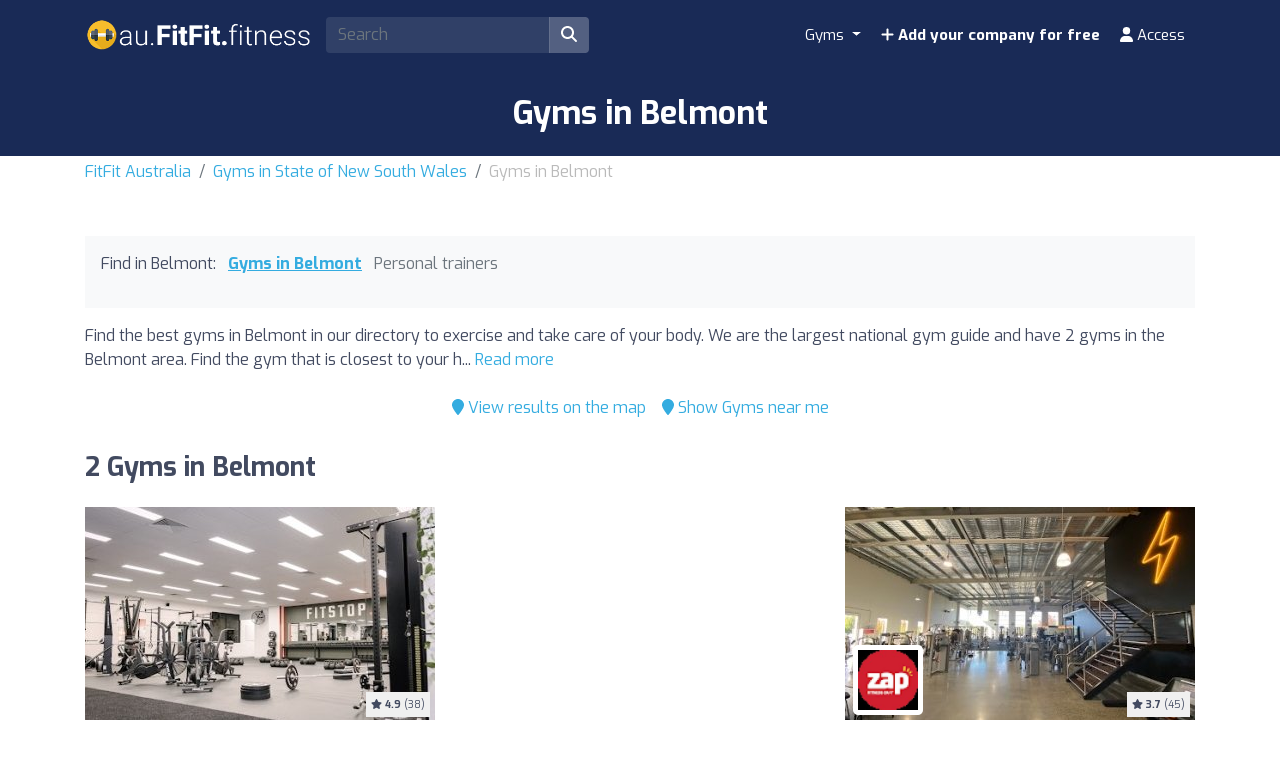

--- FILE ---
content_type: text/html; charset=UTF-8
request_url: https://au.fitfit.fitness/en/z/761372-belmont/
body_size: 13139
content:
<!DOCTYPE html><html lang="en-au"> <head> <meta charset="utf-8"><meta name="viewport" content="width=device-width, initial-scale=1.0"><title>Gyms in Belmont | Find the best prices</title><base href="https://au.fitfit.fitness/" /><meta name="description" content="Find the best gyms in Belmont to do sport and take care of your body. Compare prices and activities between all gyms in Belmont to find the ideal gym for you."/><link rel="canonical" href="https://au.fitfit.fitness/en/z/761372-belmont/" /><script type="application/ld+json"> { "@context": "http://schema.org", "@type": "BreadcrumbList", "itemListElement": [ { "@type": "ListItem", "position": 1, "item": { "@id": "https://au.fitfit.fitness/", "name": "FitFit Australia" } }, { "@type": "ListItem", "position": 2, "item": { "@id": "https://au.fitfit.fitness/en/z/2011-state-new-south-wales/", "name": "Gyms in State of New South Wales" } }, { "@type": "ListItem", "position": 3, "item": { "@id": "https://au.fitfit.fitness/en/z/761372-belmont/", "name": "Gyms in Belmont" } } ] }</script><script type="application/ld+json"> { "@context": "https://schema.org", "@type": "ItemList", "itemListOrder": "https://schema.org/ItemListOrderAscending", "itemListElement": [ { "@type": "ListItem", "position": 1, "item": {"@id":"https://au.fitfit.fitness/en/i/6494-fitstop-belmont/","@type":"LocalBusiness","name":"Fitstop Belmont","image":"https://cdns3.fitfit.fitness/au/media/items/originals/6494-Fitstop-Belmont-Flczb.jpg","telephone":"+61415404817","aggregateRating":{"@type":"AggregateRating","ratingValue":"9.8","ratingCount":"38","bestRating":"10","worstRating":"1"},"address":{"@type":"PostalAddress","streetAddress":"268 Belmont Ave","addressLocality":"Belmont","postalCode":"6105","addressCountry":"AU"},"geo":{"@type":"GeoCoordinates","latitude":-31.967179200000000349746187566779553890228271484375,"longitude":115.9346340000000026293491828255355358123779296875}} }, { "@type": "ListItem", "position": 2, "item": {"@id":"https://au.fitfit.fitness/en/i/5445-zap-fitness-24-7-geelong/","@type":"LocalBusiness","name":"Zap Fitness 24/7 Geelong","image":"https://cdns3.fitfit.fitness/au/media/items/originals/5445-Zap-Fitness-247-Geelong-XDZaD.jpg","telephone":"+611300927348","aggregateRating":{"@type":"AggregateRating","ratingValue":"7.3","ratingCount":"45","bestRating":"10","worstRating":"1"},"address":{"@type":"PostalAddress","streetAddress":"312-320 High St","addressLocality":"Belmont","postalCode":"3216","addressCountry":"AU"},"geo":{"@type":"GeoCoordinates","latitude":-38.18750440000000168083715834654867649078369140625,"longitude":144.329018399999995381222106516361236572265625}} } ] }</script><link rel="apple-touch-icon" sizes="180x180" href="https://cdns3.fitfit.fitness/frontend/img/favicons/apple-touch-icon.png"><link rel="icon" type="image/png" sizes="32x32" href="https://cdns3.fitfit.fitness/frontend/img/favicons/favicon-32x32.png"><link rel="icon" type="image/png" sizes="16x16" href="https://cdns3.fitfit.fitness/frontend/img/favicons/favicon-16x16.png"><link rel="manifest" href="https://fitfit.fitness/frontend/img/favicons/site.webmanifest"><link rel="mask-icon" href="https://cdns3.fitfit.fitness/frontend/img/favicons/safari-pinned-tab.svg" color="#222f3e"><link rel="shortcut icon" href="https://cdns3.fitfit.fitness/frontend/img/favicons/favicon.ico"><meta name="msapplication-TileColor" content="#222f3e"><meta name="msapplication-config" content="https://cdns3.fitfit.fitness/frontend/img/favicons/browserconfig.xml"><meta name="theme-color" content="#ffffff"><link rel="preconnect" href="https://fonts.googleapis.com"><link rel="preconnect" href="https://fonts.gstatic.com" crossorigin><link href="https://fonts.googleapis.com/css2?family=Exo:ital,wght@0,100..900;1,100..900&display=swap" rel="stylesheet"><link href="https://cdns3.fitfit.fitness/frontend/css/bootstrap.min.css" rel="stylesheet"><link rel="stylesheet" href="https://cdns3.fitfit.fitness/frontend/plugins/bootstrap-select/css/bootstrap-select.min.css"><link href="https://cdn.fitfit.fitness/frontend/lineicons/css/icons.css" rel="stylesheet" /><link href="https://cdns3.fitfit.fitness/frontend/css/custom-251225.min.css" rel="stylesheet"><!-- HTML5 shim and Respond.js IE8 support of HTML5 elements and media queries --><!--[if lt IE 9]> <script src="https://oss.maxcdn.com/libs/html5shiv/3.7.0/html5shiv.js"></script> <script src="https://oss.maxcdn.com/libs/respond.js/1.3.0/respond.min.js"></script><![endif]--><script async src="https://pagead2.googlesyndication.com/pagead/js/adsbygoogle.js?client=ca-pub-3710774903959677" crossorigin="anonymous"></script><script async src="https://fundingchoicesmessages.google.com/i/pub-3710774903959677?ers=1" nonce="KRtrXtFqrCUsL4hOvv34fA"></script><script nonce="KRtrXtFqrCUsL4hOvv34fA">(function() {function signalGooglefcPresent() {if (!window.frames['googlefcPresent']) {if (document.body) {const iframe = document.createElement('iframe'); iframe.style = 'width: 0; height: 0; border: none; z-index: -1000; left: -1000px; top: -1000px;'; iframe.style.display = 'none'; iframe.name = 'googlefcPresent'; document.body.appendChild(iframe);} else {setTimeout(signalGooglefcPresent, 0);}}}signalGooglefcPresent();})();</script> <!-- Matomo --> <script> var _paq = window._paq = window._paq || []; /* tracker methods like "setCustomDimension" should be called before "trackPageView" */ _paq.push(['trackPageView']); _paq.push(['enableLinkTracking']); (function() { var u="//matomo.webnovant.com/"; _paq.push(['setTrackerUrl', u+'matomo.php']); _paq.push(['setSiteId', '16']); var d=document, g=d.createElement('script'), s=d.getElementsByTagName('script')[0]; g.async=true; g.src=u+'matomo.js'; s.parentNode.insertBefore(g,s); })(); </script> <!-- End Matomo Code --> </head> <body> <nav id="mainNavbar" class="navbar navbar-expand-lg navbar-dark fixed-top"> <div class="container"> <a class="navbar-brand" href="https://au.fitfit.fitness/"><img src="https://cdns3.fitfit.fitness/frontend/img/au-logo-x32-white.png" alt="FitFit Australia" height="60"/></a> <div class="ml-auto mr-2 form-search-container"> <form class="form-search" action="https://au.fitfit.fitness/en/" method="GET" id="form-search-header"> <div class="input-group"> <input class="form-control input-fast-search rounded-left" type="search" placeholder="Search" aria-label="Search" name="q" value=""> <div class="input-group-append"> <button class="btn rounded-right" type="submit" aria-label="Search"><i class="fas fa-search"></i></button> </div> </div> <div class="form-search-header-results-container input-fast-search-results-container"> <div class="input-fast-search-close-container"> <span class="input-fast-search-close" onclick="javascript:close_fastsearch('form-search-header');"><i class="fas fa-times"></i></span> </div> <div class="input-fast-search-results"></div> </div> </form> </div> <a class="nav-link-xs-account d-lg-none visible-if-user-session" style="display: none;" href="https://au.fitfit.fitness/en/account/dashboard/" rel="nofollow"> <i class="fas fa-user"></i> </a> <button class="navbar-toggler visible-if-not-user-session" type="button" data-toggle="collapse" data-target="#navbarSupportedContent" aria-controls="navbarSupportedContent" aria-expanded="false" aria-label="Toggle navigation"> <span class="fa fa-bars"></span> </button> <div class="collapse navbar-collapse" id="navbarSupportedContent"> <ul class="navbar-nav ml-auto"> <li class="nav-item dropdown mega-menu"> <a class="nav-link dropdown-toggle" href="#" id="restaurantesDropdown" role="button" data-toggle="dropdown" aria-haspopup="true" aria-expanded="false"> Gyms </a> <div class="dropdown-menu mega-menu-content" aria-labelledby="restaurantesDropdown"> <div class="container-fluid"> <div class="row"> <div class="col-lg-3 col-md-4 col-sm-6"> <a class="dropdown-item" href="https://au.fitfit.fitness/en/z/760759-adelaide/"> Adelaide </a> </div> <div class="col-lg-3 col-md-4 col-sm-6"> <a class="dropdown-item" href="https://au.fitfit.fitness/en/z/761948-brisbane/"> Brisbane </a> </div> <div class="col-lg-3 col-md-4 col-sm-6"> <a class="dropdown-item" href="https://au.fitfit.fitness/en/z/766438-melbourne/"> Melbourne </a> </div> <div class="col-lg-3 col-md-4 col-sm-6"> <a class="dropdown-item" href="https://au.fitfit.fitness/en/z/768015-perth/"> Perth </a> </div> <div class="col-lg-3 col-md-4 col-sm-6"> <a class="dropdown-item" href="https://au.fitfit.fitness/en/z/768016-perth/"> Perth </a> </div> <div class="col-lg-3 col-md-4 col-sm-6"> <a class="dropdown-item" href="https://au.fitfit.fitness/en/z/769190-sydney/"> Sydney </a> </div> </div> <div class="row mt-3"> <div class="col-12 text-center"> <a href="https://au.fitfit.fitness/" class="dropdown-item text-custom-1">See all cities <i class="fa fa-angle-right"></i></a> </div> <div class="col-12 text-center"> <a href="https://au.fitfit.fitness/#nearby-items" class="btn btn-custom-1 btn-sm"><i class="fa fa-map-marker"></i> Show Gyms near me</a> </div> </div> </div> </div> </li> <li class="nav-item visible-if-user-session" style="display: none;"> <a class="nav-link" href="https://au.fitfit.fitness/en/account/dashboard/" rel="nofollow"> <i class="fas fa-user"></i> <span class="nav-link-profile-name">Access</span> <span class="nav-link-profile-notifications"></span> </a> </li> <li class="nav-item sign-up visible-if-not-user-session"> <a class="nav-link" href="https://au.fitfit.fitness/en/account/signup/" rel="nofollow"> <i class="fas fa-plus"></i> Add your company for free </a> </li> <a class="nav-link visible-if-not-user-session" href="https://au.fitfit.fitness/en/account/login/" rel="nofollow"> <i class="fas fa-user"></i> Access </a> </ul> </div> </div></nav> <main role="main" class="MainContainer"> <article> <header class="bg-custom-2 py-4"> <div class="container"> <div class="text-center"> <h1 class="m-0">Gyms in Belmont</h1> </div> </div> </header> <div class="py-1 "> <div class="container"> <nav aria-label="breadcrumb"> <ol class="breadcrumb"> <li class="breadcrumb-item"><a href="https://au.fitfit.fitness/">FitFit Australia</a></li> <li class="breadcrumb-item"><a href="https://au.fitfit.fitness/en/z/2011-state-new-south-wales/">Gyms in State of New South Wales</a></li> <li class="breadcrumb-item active" aria-current="page">Gyms in Belmont</li> </ol> </nav> </div> </div> <section class="py-5"> <div class="container"> <div> <div class="bg-light mb-3 p-3"> <ul class="mb-3 list-unstyled ul-items_categories list-inline"> <li class="list-inline-item">Find in Belmont:</li> <li class="list-inline-item active"> <a href="https://au.fitfit.fitness/en/z/761372-belmont/">Gyms in Belmont</a> </li> <li class="list-inline-item "> <span class="text-muted">Personal trainers</span> </li> </ul> </div> <div class="row"> <div class="col-lg-12"> <div class="mb-3" id="description-resume-761372"> Find the best gyms in Belmont in our directory to exercise and take care of your body. We are the largest national gym guide and have 2 gyms in the Belmont area. Find the gym that is closest to your h... <a href="javascript:toggle_div('#description-resume-761372');toggle_div('#description-761372');">Read more</a> </div> <div id="description-761372" style="display: none;"> <p>Find <strong>the best gyms in Belmont</strong> in our directory to exercise and take care of your body. We are the largest national gym guide and have 2 gyms in the Belmont area. Find the gym that is closest to your home or best fits your needs in terms of equipment, activities, services, and price.</p><p>From modern centers equipped with the latest fitness machinery technology to spaces dedicated to Zumba, Pilates, Spinning, Crossfit, and Yoga. Choose the gym that best suits your needs.</p><p>If you prefer to search by proximity, you can use our handy map to quickly locate the gyms closest to you in Belmont.</p><p>Start today your journey towards a more active and healthy lifestyle. Our platform makes it easy to compare prices, services, and reviews from other users to ensure you find the best place to train in Belmont.</p> </div> </div> </div> <div class="mb-4 d-flex justify-content-center"> <div class="p-2"> <a href="javascript:initMap();scroll_to('#map');"><i class="fa fa-map-marker"></i> View results on the map</a> </div> <div class="p-2"> <a href="javascript:toggle_div('#nearby-items');scroll_to('#nearby-items');"><i class="fa fa-map-marker"></i> Show Gyms near me</a> </div> </div> <section class="py-5" id="nearby-items" style="display: none;"> <div class="container"> <!-- Sección de geolocalización --> <div class="text-center mb-5"> <div class=""> <h3 class="mb-3">Find the nearest Gyms instantly</h3> <p class="mb-3">Allow us to access your location and discover the closest Gyms on the map in just one click.</p> <div class="mb-3"> <button class="btn btn-custom-1 btn-lg btn-get-location"> <i class="fa fa-map-marker-alt"></i> Show Gyms near me </button> </div> <div id="location-error" style="display: none;"></div> </div> </div> <!-- Mapa de items cercanos (inicialmente oculto) --> <div id="nearby-items-section" class="" style="display: none;"> <div class="text-center mb-3"> <h3 id="nearby-items-title">These are the {x} Gyms closest to your location.</h3> <p id="nearby-items-count" class="text-muted d-none"></p> </div> <div id="nearby-map" class="mb-4" style="border-radius: 8px;"></div> <div id="nearby-items-list" class="row"></div> </div> <!-- Modal de ubicación manual --> <div class="modal fade" id="manualLocationModal" tabindex="-1" role="dialog"> <div class="modal-dialog" role="document"> <div class="modal-content"> <div class="modal-header"> <h5 class="modal-title">Enter your location</h5> <button type="button" class="close" data-dismiss="modal"> <span>&times;</span> </button> </div> <div class="modal-body"> <div class="alert alert-warning" id="modal-error-message"> <i class="fa fa-exclamation-triangle"></i> <span id="modal-error-text">Could not retrieve your location automatically.</span> </div> <div class="form-group"> <label for="manual-address">Address, city or place:</label> <input type="text" class="form-control" id="manual-address" placeholder=""> </div> <div class="alert alert-info"> <small><i class="fa fa-info-circle"></i> Type an address, city, or specific place. The system will automatically find the coordinates.</small> </div> </div> <div class="modal-footer"> <button type="button" class="btn btn-secondary" data-dismiss="modal">Cancel</button> <button type="button" class="btn btn-primary" id="btn-use-manual-location">Search</button> </div> </div> </div> </div> </div> </section> <div class=""> </div> <h2 class="mb-4">2 Gyms in Belmont</h2> <div class="row"> <div class="mb-4 col-xs-12 col-sm-6 col-md-6 col-lg-4"> <div class="item_item " id="item-6494" data-track-impression="1" data-item="6494" data-url="https://au.fitfit.fitness/en/i/6494-fitstop-belmont/"> <div class="bg-img lazy" data-src="https://cdns3.fitfit.fitness/au/media/items/350x215/6494-Fitstop-Belmont-Flczb.jpg"> <div class="item-count-reviews"><i class="fas fa-star"></i> <b>4.9</b> (38)</div> <img class="lazy" widh="350" height="215" src="https://cdns3.fitfit.fitness/au/media/items/350x215/default.jpg" data-src="https://cdns3.fitfit.fitness/au/media/items/350x215/6494-Fitstop-Belmont-Flczb.jpg" alt="Fitstop Belmont" /> </div> <div class="item_item_content bg-light-custom p-2"> <h3> <a href="https://au.fitfit.fitness/en/i/6494-fitstop-belmont/">Fitstop Belmont</a> </h3> <div class="item_contact_show_info">See address and contact details <i class="fa fa-angle-down"></i></div> <div class="collapse" id="item_contact_6494"> <div><i class="fa fa-map-marker-alt fa-fw"></i> 268 Belmont Ave - 6105, Belmont</div> <div><i class="fa fa-envelope fa-fw"></i> <a href="/cdn-cgi/l/email-protection" class="__cf_email__" data-cfemail="d8babdb4b5b7b6ac98beb1acabacb7a8f6bbb7b5">[email&#160;protected]</a></div> <div><i class="fa fa-phone fa-fw"></i> +61415404817</div> </div> </div> </div> </div> <div class="mb-4 col-xs-12 col-sm-6 col-md-6 col-lg-4"> <ins class="adsbygoogle" style="display:block" data-ad-format="fluid" data-ad-layout-key="-7f+du+2z-x-48" data-ad-client="ca-pub-3710774903959677" data-ad-slot="2780868555"></ins><script data-cfasync="false" src="/cdn-cgi/scripts/5c5dd728/cloudflare-static/email-decode.min.js"></script><script> (adsbygoogle = window.adsbygoogle || []).push({});</script> </div> <div class="mb-4 col-xs-12 col-sm-6 col-md-6 col-lg-4"> <div class="item_item " id="item-5445" data-track-impression="1" data-item="5445" data-url="https://au.fitfit.fitness/en/i/5445-zap-fitness-24-7-geelong/"> <div class="bg-img lazy" data-src="https://cdns3.fitfit.fitness/au/media/items/350x215/5445-Zap-Fitness-247-Geelong-XDZaD.jpg"> <div class="item-count-reviews"><i class="fas fa-star"></i> <b>3.7</b> (45)</div> <img class="lazy" widh="350" height="215" src="https://cdns3.fitfit.fitness/au/media/items/350x215/default.jpg" data-src="https://cdns3.fitfit.fitness/au/media/items/350x215/5445-Zap-Fitness-247-Geelong-XDZaD.jpg" alt="Zap Fitness 24/7 Geelong" /> </div> <div class="item_item_content bg-light-custom p-2"> <div class="item-logo-img-container"> <img class="lazy" widh="140" height="140" src="https://cdns3.fitfit.fitness/media/items/logo/140x140/default.png" data-src="https://cdns3.fitfit.fitness/au/media/items/logos/140x140/5445-logo-Zap-Fitness-247-Geelong-dZvV1.jpg" alt="Zap Fitness 24/7 Geelong"/> </div> <h3> <a href="https://au.fitfit.fitness/en/i/5445-zap-fitness-24-7-geelong/">Zap Fitness 24/7 Geelong</a> </h3> <div class="item_contact_show_info">See address and contact details <i class="fa fa-angle-down"></i></div> <div class="collapse" id="item_contact_5445"> <div><i class="fa fa-map-marker-alt fa-fw"></i> 312-320 High St - 3216, Belmont</div> <div><i class="fa fa-phone fa-fw"></i> +611300927348</div> </div> </div> </div> </div> </div> <h2 class="mb-2">Gyms near Belmont</h2> <p class="mb-4">We show you Gyms with the best reviews near Belmont (within a 35km radius)</p> <div class="row"> <div class="mb-4 col-xs-12 col-sm-6 col-md-6 col-lg-4"> <div class="item_item " id="item-3704" data-track-impression="1" data-item="3704" data-url="https://au.fitfit.fitness/en/i/3704-anytime-fitness-belmont/"> <div class="bg-img lazy" data-src="https://cdns3.fitfit.fitness/au/media/items/350x215/3704-Anytime-Fitness-Belmont-Il362.jpg"> <div class="item-count-reviews"><i class="fas fa-star"></i> <b>3.6</b> (67)</div> <img class="lazy" widh="350" height="215" src="https://cdns3.fitfit.fitness/au/media/items/350x215/default.jpg" data-src="https://cdns3.fitfit.fitness/au/media/items/350x215/3704-Anytime-Fitness-Belmont-Il362.jpg" alt="Anytime Fitness - Belmont" /> </div> <div class="item_item_content bg-light-custom p-2"> <div class="item-logo-img-container"> <img class="lazy" widh="140" height="140" src="https://cdns3.fitfit.fitness/media/items/logo/140x140/default.png" data-src="https://cdns3.fitfit.fitness/au/media/items/logos/140x140/3704-logo-Anytime-Fitness-Belmont-Ui4VM.jpg" alt="Anytime Fitness - Belmont"/> </div> <h3> <a href="https://au.fitfit.fitness/en/i/3704-anytime-fitness-belmont/">Anytime Fitness - Belmont</a> </h3> <div> <i class="fa fa-map-marker"></i> 0,0km, Belmont </div> <div class="item_contact_show_info">See address and contact details <i class="fa fa-angle-down"></i></div> <div class="collapse" id="item_contact_3704"> <div><i class="fa fa-map-marker-alt fa-fw"></i> Unit 1, 268 Belmont Avenue Cnr Belmont Ave &, Fulham St - 6104, Belmont</div> <div><i class="fa fa-envelope fa-fw"></i> <a href="/cdn-cgi/l/email-protection" class="__cf_email__" data-cfemail="3f525a5b565e7f5e51464b56525a59564b515a4c4c115c5052115e4a">[email&#160;protected]</a></div> <div><i class="fa fa-phone fa-fw"></i> +61418988020</div> </div> </div> </div> </div> <div class="mb-4 col-xs-12 col-sm-6 col-md-6 col-lg-4"> <ins class="adsbygoogle" style="display:block" data-ad-format="fluid" data-ad-layout-key="-7f+du+2z-x-48" data-ad-client="ca-pub-3710774903959677" data-ad-slot="2780868555"></ins><script data-cfasync="false" src="/cdn-cgi/scripts/5c5dd728/cloudflare-static/email-decode.min.js"></script><script> (adsbygoogle = window.adsbygoogle || []).push({});</script> </div> <div class="mb-4 col-xs-12 col-sm-6 col-md-6 col-lg-4"> <div class="item_item " id="item-3066" data-track-impression="1" data-item="3066" data-url="https://au.fitfit.fitness/en/i/3066-revo-fitness-belmont/"> <div class="bg-img lazy" data-src="https://cdns3.fitfit.fitness/au/media/items/350x215/3066-Revo-Fitness-Belmont-0CsBt.jpg"> <div class="item-count-reviews"><i class="fas fa-star"></i> <b>3.4</b> (103)</div> <img class="lazy" widh="350" height="215" src="https://cdns3.fitfit.fitness/au/media/items/350x215/default.jpg" data-src="https://cdns3.fitfit.fitness/au/media/items/350x215/3066-Revo-Fitness-Belmont-0CsBt.jpg" alt="Revo Fitness - Belmont" /> </div> <div class="item_item_content bg-light-custom p-2"> <div class="item-logo-img-container"> <img class="lazy" widh="140" height="140" src="https://cdns3.fitfit.fitness/media/items/logo/140x140/default.png" data-src="https://cdns3.fitfit.fitness/au/media/items/logos/140x140/3066-logo-Revo-Fitness-Belmont-2yUB5.jpg" alt="Revo Fitness - Belmont"/> </div> <h3> <a href="https://au.fitfit.fitness/en/i/3066-revo-fitness-belmont/">Revo Fitness - Belmont</a> </h3> <div> <i class="fa fa-map-marker"></i> 0,2km, Perth </div> <div class="item_contact_show_info">See address and contact details <i class="fa fa-angle-down"></i></div> <div class="collapse" id="item_contact_3066"> <div><i class="fa fa-map-marker-alt fa-fw"></i> 227 Belmont Ave - 6105, Perth</div> <div><i class="fa fa-envelope fa-fw"></i> <a href="/cdn-cgi/l/email-protection" class="__cf_email__" data-cfemail="e98b8c858486879da99b8c9f868f809d878c9a9ac78a8684c7889c">[email&#160;protected]</a></div> <div><i class="fa fa-phone fa-fw"></i> +611300738638</div> </div> </div> </div> </div> <div class="mb-4 col-xs-12 col-sm-6 col-md-6 col-lg-4"> <div class="item_item " id="item-6425" data-track-impression="1" data-item="6425" data-url="https://au.fitfit.fitness/en/i/6425-f45-training-belmont-wa/"> <div class="bg-img lazy" data-src="https://cdns3.fitfit.fitness/au/media/items/350x215/6425-F45-Training-Belmont-WA-szwe2.jpg"> <div class="item-count-reviews"><i class="fas fa-star"></i> <b>4.8</b> (25)</div> <img class="lazy" widh="350" height="215" src="https://cdns3.fitfit.fitness/au/media/items/350x215/default.jpg" data-src="https://cdns3.fitfit.fitness/au/media/items/350x215/6425-F45-Training-Belmont-WA-szwe2.jpg" alt="F45 Training Belmont WA" /> </div> <div class="item_item_content bg-light-custom p-2"> <div class="item-logo-img-container"> <img class="lazy" widh="140" height="140" src="https://cdns3.fitfit.fitness/media/items/logo/140x140/default.png" data-src="https://cdns3.fitfit.fitness/au/media/items/logos/140x140/6425-logo-F45-Training-Belmont-WA-FuVAn.jpg" alt="F45 Training Belmont WA"/> </div> <h3> <a href="https://au.fitfit.fitness/en/i/6425-f45-training-belmont-wa/">F45 Training Belmont WA</a> </h3> <div> <i class="fa fa-map-marker"></i> 0,5km, Perth </div> <div class="item_contact_show_info">See address and contact details <i class="fa fa-angle-down"></i></div> <div class="collapse" id="item_contact_6425"> <div><i class="fa fa-map-marker-alt fa-fw"></i> Shop 2/327 Abernethy Rd - 6105, Perth</div> <div><i class="fa fa-phone fa-fw"></i> +61405335853</div> </div> </div> </div> </div> <div class="mb-4 col-xs-12 col-sm-6 col-md-6 col-lg-4"> <div class="item_item " id="item-1500" data-track-impression="1" data-item="1500" data-url="https://au.fitfit.fitness/en/i/1500-belmont-oasis-leisure-centre/"> <div class="bg-img lazy" data-src="https://cdns3.fitfit.fitness/au/media/items/350x215/1500-Belmont-Oasis-Leisure-Centre-1JClk.jpg"> <div class="item-count-reviews"><i class="fas fa-star"></i> <b>3.7</b> (213)</div> <img class="lazy" widh="350" height="215" src="https://cdns3.fitfit.fitness/au/media/items/350x215/default.jpg" data-src="https://cdns3.fitfit.fitness/au/media/items/350x215/1500-Belmont-Oasis-Leisure-Centre-1JClk.jpg" alt="Belmont Oasis Leisure Centre" /> </div> <div class="item_item_content bg-light-custom p-2"> <h3> <a href="https://au.fitfit.fitness/en/i/1500-belmont-oasis-leisure-centre/">Belmont Oasis Leisure Centre</a> </h3> <div> <i class="fa fa-map-marker"></i> 0,8km, Belmont </div> <div class="item_contact_show_info">See address and contact details <i class="fa fa-angle-down"></i></div> <div class="collapse" id="item_contact_1500"> <div><i class="fa fa-map-marker-alt fa-fw"></i> Progress Way - 6104, Belmont</div> <div><i class="fa fa-envelope fa-fw"></i> <a href="/cdn-cgi/l/email-protection" class="__cf_email__" data-cfemail="e280878e8f8d8c96a2808e9787848b96cc818d8fcc8397">[email&#160;protected]</a></div> <div><i class="fa fa-phone fa-fw"></i> +61 8 9277 1622</div> </div> </div> </div> </div> <div class="mb-4 col-xs-12 col-sm-6 col-md-6 col-lg-4"> <div class="item_item " id="item-1161" data-track-impression="1" data-item="1161" data-url="https://au.fitfit.fitness/en/i/1161-genesis-health-and-fitness-belmont-247/"> <div class="bg-img lazy" data-src="https://cdns3.fitfit.fitness/au/media/items/350x215/1161-Genesis-Health-and-Fitness-Belmont-247-616tl.jpg"> <div class="item-count-reviews"><i class="fas fa-star"></i> <b>4.9</b> (174)</div> <img class="lazy" widh="350" height="215" src="https://cdns3.fitfit.fitness/au/media/items/350x215/default.jpg" data-src="https://cdns3.fitfit.fitness/au/media/items/350x215/1161-Genesis-Health-and-Fitness-Belmont-247-616tl.jpg" alt="Genesis Health and Fitness Belmont 24/7" /> </div> <div class="item_item_content bg-light-custom p-2"> <h3> <a href="https://au.fitfit.fitness/en/i/1161-genesis-health-and-fitness-belmont-247/">Genesis Health and Fitness Belmont 24/7</a> </h3> <div> <i class="fa fa-map-marker"></i> 1,3km, Belmont </div> <div class="item_contact_show_info">See address and contact details <i class="fa fa-angle-down"></i></div> <div class="collapse" id="item_contact_1161"> <div><i class="fa fa-map-marker-alt fa-fw"></i> Abernethy Rd 199 - 6104, Belmont</div> <div><i class="fa fa-phone fa-fw"></i> +61 8 9477 6824</div> </div> </div> </div> </div> <div class="mb-4 col-xs-12 col-sm-6 col-md-6 col-lg-4"> <ins class="adsbygoogle" style="display:block" data-ad-format="fluid" data-ad-layout-key="-7f+du+2z-x-48" data-ad-client="ca-pub-3710774903959677" data-ad-slot="2780868555"></ins><script data-cfasync="false" src="/cdn-cgi/scripts/5c5dd728/cloudflare-static/email-decode.min.js"></script><script> (adsbygoogle = window.adsbygoogle || []).push({});</script> </div> <div class="mb-4 col-xs-12 col-sm-6 col-md-6 col-lg-4"> <div class="item_item " id="item-3725" data-track-impression="1" data-item="3725" data-url="https://au.fitfit.fitness/en/i/3725-ora-24-7-gym-belmont/"> <div class="bg-img lazy" data-src="https://cdns3.fitfit.fitness/au/media/items/350x215/3725-Ora-247-Gym-Belmont-zDKgA.jpg"> <div class="item-count-reviews"><i class="fas fa-star"></i> <b>4.9</b> (96)</div> <img class="lazy" widh="350" height="215" src="https://cdns3.fitfit.fitness/au/media/items/350x215/default.jpg" data-src="https://cdns3.fitfit.fitness/au/media/items/350x215/3725-Ora-247-Gym-Belmont-zDKgA.jpg" alt="Ora 24/7 Gym Belmont" /> </div> <div class="item_item_content bg-light-custom p-2"> <div class="item-logo-img-container"> <img class="lazy" widh="140" height="140" src="https://cdns3.fitfit.fitness/media/items/logo/140x140/default.png" data-src="https://cdns3.fitfit.fitness/au/media/items/logos/140x140/3725-logo-Ora-247-Gym-Belmont-CeVl9.jpg" alt="Ora 24/7 Gym Belmont"/> </div> <h3> <a href="https://au.fitfit.fitness/en/i/3725-ora-24-7-gym-belmont/">Ora 24/7 Gym Belmont</a> </h3> <div> <i class="fa fa-map-marker"></i> 1,3km, Belmont </div> <div class="item_contact_show_info">See address and contact details <i class="fa fa-angle-down"></i></div> <div class="collapse" id="item_contact_3725"> <div><i class="fa fa-map-marker-alt fa-fw"></i> 96 Belmont Ave - 6104, Belmont</div> <div><i class="fa fa-envelope fa-fw"></i> <a href="/cdn-cgi/l/email-protection" class="__cf_email__" data-cfemail="71131e1508101d18161f1c141f0501181d1005140231161c10181d5f121e1c">[email&#160;protected]</a></div> <div><i class="fa fa-phone fa-fw"></i> +61411341889</div> </div> </div> </div> </div> <div class="mb-4 col-xs-12 col-sm-6 col-md-6 col-lg-4"> <div class="item_item " id="item-4127" data-track-impression="1" data-item="4127" data-url="https://au.fitfit.fitness/en/i/4127-ringfit-training-centre/"> <div class="bg-img lazy" data-src="https://cdns3.fitfit.fitness/au/media/items/350x215/4127-Ringfit-Training-Centre-tayz6.jpg"> <div class="item-count-reviews"><i class="fas fa-star"></i> <b>4.9</b> (70)</div> <img class="lazy" widh="350" height="215" src="https://cdns3.fitfit.fitness/au/media/items/350x215/default.jpg" data-src="https://cdns3.fitfit.fitness/au/media/items/350x215/4127-Ringfit-Training-Centre-tayz6.jpg" alt="Ringfit Training Centre" /> </div> <div class="item_item_content bg-light-custom p-2"> <div class="item-logo-img-container"> <img class="lazy" widh="140" height="140" src="https://cdns3.fitfit.fitness/media/items/logo/140x140/default.png" data-src="https://cdns3.fitfit.fitness/au/media/items/logos/140x140/4127-logo-Ringfit-Training-Centre-8HGPA.jpg" alt="Ringfit Training Centre"/> </div> <h3> <a href="https://au.fitfit.fitness/en/i/4127-ringfit-training-centre/">Ringfit Training Centre</a> </h3> <div> <i class="fa fa-map-marker"></i> 1,7km, Belmont </div> <div class="item_contact_show_info">See address and contact details <i class="fa fa-angle-down"></i></div> <div class="collapse" id="item_contact_4127"> <div><i class="fa fa-map-marker-alt fa-fw"></i> 11 Faulkner Ave - 6104, Belmont</div> <div><i class="fa fa-envelope fa-fw"></i> <a href="/cdn-cgi/l/email-protection" class="__cf_email__" data-cfemail="630b060f0f0c23110a0d04050a174d0d06174d0216">[email&#160;protected]</a></div> <div><i class="fa fa-phone fa-fw"></i> +61419306027</div> </div> </div> </div> </div> <div class="mb-4 col-xs-12 col-sm-6 col-md-6 col-lg-4"> <div class="item_item " id="item-1172" data-track-impression="1" data-item="1172" data-url="https://au.fitfit.fitness/en/i/1172-chamber-fitness/"> <div class="bg-img lazy" data-src="https://cdns3.fitfit.fitness/au/media/items/350x215/1172-Chamber-Fitness-iFtSp.jpg"> <div class="item-count-reviews"><i class="fas fa-star"></i> <b>5</b> (66)</div> <img class="lazy" widh="350" height="215" src="https://cdns3.fitfit.fitness/au/media/items/350x215/default.jpg" data-src="https://cdns3.fitfit.fitness/au/media/items/350x215/1172-Chamber-Fitness-iFtSp.jpg" alt="Chamber Fitness" /> </div> <div class="item_item_content bg-light-custom p-2"> <h3> <a href="https://au.fitfit.fitness/en/i/1172-chamber-fitness/">Chamber Fitness</a> </h3> <div> <i class="fa fa-map-marker"></i> 1,7km, Belmont </div> <div class="item_contact_show_info">See address and contact details <i class="fa fa-angle-down"></i></div> <div class="collapse" id="item_contact_1172"> <div><i class="fa fa-map-marker-alt fa-fw"></i> Belmont Ave 53 - 6104, Belmont</div> <div><i class="fa fa-envelope fa-fw"></i> <a href="/cdn-cgi/l/email-protection" class="__cf_email__" data-cfemail="cea7a0a8a18eada6afa3acabbca8a7baa0abbdbde0ada1a3e0afbb">[email&#160;protected]</a></div> </div> </div> </div> </div> <div class="mb-4 col-xs-12 col-sm-6 col-md-6 col-lg-4"> <div class="item_item " id="item-4278" data-track-impression="1" data-item="4278" data-url="https://au.fitfit.fitness/en/i/4278-plus-fitness-24-7-lathlain/"> <div class="bg-img lazy" data-src="https://cdns3.fitfit.fitness/au/media/items/350x215/4278-Plus-Fitness-247-Lathlain-bFXb3.jpg"> <div class="item-count-reviews"><i class="fas fa-star"></i> <b>4.1</b> (50)</div> <img class="lazy" widh="350" height="215" src="https://cdns3.fitfit.fitness/au/media/items/350x215/default.jpg" data-src="https://cdns3.fitfit.fitness/au/media/items/350x215/4278-Plus-Fitness-247-Lathlain-bFXb3.jpg" alt="Plus Fitness 24/7 Lathlain" /> </div> <div class="item_item_content bg-light-custom p-2"> <div class="item-logo-img-container"> <img class="lazy" widh="140" height="140" src="https://cdns3.fitfit.fitness/media/items/logo/140x140/default.png" data-src="https://cdns3.fitfit.fitness/au/media/items/logos/140x140/4278-logo-Plus-Fitness-247-Lathlain-AxAv7.jpg" alt="Plus Fitness 24/7 Lathlain"/> </div> <h3> <a href="https://au.fitfit.fitness/en/i/4278-plus-fitness-24-7-lathlain/">Plus Fitness 24/7 Lathlain</a> </h3> <div> <i class="fa fa-map-marker"></i> 2,3km, Perth </div> <div class="item_contact_show_info">See address and contact details <i class="fa fa-angle-down"></i></div> <div class="collapse" id="item_contact_4278"> <div><i class="fa fa-map-marker-alt fa-fw"></i> 1 Francisco Pl - 6100, Perth</div> <div><i class="fa fa-envelope fa-fw"></i> <a href="/cdn-cgi/l/email-protection" class="__cf_email__" data-cfemail="442825302c28252d2a0434283137222d302a2137376a272b296a2531">[email&#160;protected]</a></div> <div><i class="fa fa-phone fa-fw"></i> +61861466666</div> </div> </div> </div> </div> <div class="mb-4 col-xs-12 col-sm-6 col-md-6 col-lg-4"> <div class="item_item " id="item-7837" data-track-impression="1" data-item="7837" data-url="https://au.fitfit.fitness/en/i/7837-hardey-calisthenics-park/"> <div class="bg-img lazy" data-src="https://cdns3.fitfit.fitness/au/media/items/350x215/7837-Hardey-Calisthenics-Park-7Q9Du.jpg"> <div class="item-count-reviews"><i class="fas fa-star"></i> <b>4.4</b> (7)</div> <img class="lazy" widh="350" height="215" src="https://cdns3.fitfit.fitness/au/media/items/350x215/default.jpg" data-src="https://cdns3.fitfit.fitness/au/media/items/350x215/7837-Hardey-Calisthenics-Park-7Q9Du.jpg" alt="Hardey Calisthenics Park" /> </div> <div class="item_item_content bg-light-custom p-2"> <h3> <a href="https://au.fitfit.fitness/en/i/7837-hardey-calisthenics-park/">Hardey Calisthenics Park</a> </h3> <div> <i class="fa fa-map-marker"></i> 2,8km, Ascot </div> </div> </div> </div> <div class="mb-4 col-xs-12 col-sm-6 col-md-6 col-lg-4"> <div class="item_item " id="item-2496" data-track-impression="1" data-item="2496" data-url="https://au.fitfit.fitness/en/i/2496-aqualife-centre/"> <div class="bg-img lazy" data-src="https://cdns3.fitfit.fitness/au/media/items/350x215/2496-Aqualife-Centre-jJqWk.jpg"> <div class="item-count-reviews"><i class="fas fa-star"></i> <b>4</b> (200)</div> <img class="lazy" widh="350" height="215" src="https://cdns3.fitfit.fitness/au/media/items/350x215/default.jpg" data-src="https://cdns3.fitfit.fitness/au/media/items/350x215/2496-Aqualife-Centre-jJqWk.jpg" alt="Aqualife Centre" /> </div> <div class="item_item_content bg-light-custom p-2"> <h3> <a href="https://au.fitfit.fitness/en/i/2496-aqualife-centre/">Aqualife Centre</a> </h3> <div> <i class="fa fa-map-marker"></i> 3,1km, Perth </div> <div class="item_contact_show_info">See address and contact details <i class="fa fa-angle-down"></i></div> <div class="collapse" id="item_contact_2496"> <div><i class="fa fa-map-marker-alt fa-fw"></i> 42 Somerset St - 6101, Perth</div> <div><i class="fa fa-envelope fa-fw"></i> <a href="/cdn-cgi/l/email-protection" class="__cf_email__" data-cfemail="80e7f9edc0f6e9e3f0e1f2ebaef7e1aee7eff6aee1f5">[email&#160;protected]</a></div> <div><i class="fa fa-phone fa-fw"></i> +61893735400</div> </div> </div> </div> </div> <div class="mb-4 col-xs-12 col-sm-6 col-md-6 col-lg-4"> <ins class="adsbygoogle" style="display:block" data-ad-format="fluid" data-ad-layout-key="-7f+du+2z-x-48" data-ad-client="ca-pub-3710774903959677" data-ad-slot="2780868555"></ins><script data-cfasync="false" src="/cdn-cgi/scripts/5c5dd728/cloudflare-static/email-decode.min.js"></script><script> (adsbygoogle = window.adsbygoogle || []).push({});</script> </div> <div class="mb-4 col-xs-12 col-sm-6 col-md-6 col-lg-4"> <div class="item_item " id="item-7475" data-track-impression="1" data-item="7475" data-url="https://au.fitfit.fitness/en/i/7475-the-movement-barracks/"> <div class="bg-img lazy" data-src="https://cdns3.fitfit.fitness/au/media/items/350x215/7475-The-Movement-Barracks-BHExs.jpg"> <div class="item-count-reviews"><i class="fas fa-star"></i> <b>5</b> (14)</div> <img class="lazy" widh="350" height="215" src="https://cdns3.fitfit.fitness/au/media/items/350x215/default.jpg" data-src="https://cdns3.fitfit.fitness/au/media/items/350x215/7475-The-Movement-Barracks-BHExs.jpg" alt="The Movement Barracks" /> </div> <div class="item_item_content bg-light-custom p-2"> <h3> <a href="https://au.fitfit.fitness/en/i/7475-the-movement-barracks/">The Movement Barracks</a> </h3> <div> <i class="fa fa-map-marker"></i> 3,2km, Perth </div> <div class="item_contact_show_info">See address and contact details <i class="fa fa-angle-down"></i></div> <div class="collapse" id="item_contact_7475"> <div><i class="fa fa-map-marker-alt fa-fw"></i> 30 Stiles Ave - 6001, Perth</div> <div><i class="fa fa-phone fa-fw"></i> +61475780038</div> </div> </div> </div> </div> <div class="mb-4 col-xs-12 col-sm-6 col-md-6 col-lg-4"> <div class="item_item " id="item-1941" data-track-impression="1" data-item="1941" data-url="https://au.fitfit.fitness/en/i/1941-the-colosseum-strength-conditioning/"> <div class="bg-img lazy" data-src="https://cdns3.fitfit.fitness/au/media/items/350x215/1941-The-Colosseum-Strength-Conditioning-Q9LQ5.jpg"> <div class="item-count-reviews"><i class="fas fa-star"></i> <b>5</b> (69)</div> <img class="lazy" widh="350" height="215" src="https://cdns3.fitfit.fitness/au/media/items/350x215/default.jpg" data-src="https://cdns3.fitfit.fitness/au/media/items/350x215/1941-The-Colosseum-Strength-Conditioning-Q9LQ5.jpg" alt="The Colosseum Strength & Conditioning" /> </div> <div class="item_item_content bg-light-custom p-2"> <h3> <a href="https://au.fitfit.fitness/en/i/1941-the-colosseum-strength-conditioning/">The Colosseum Strength & Conditioning</a> </h3> <div> <i class="fa fa-map-marker"></i> 3,2km, Perth </div> <div class="item_contact_show_info">See address and contact details <i class="fa fa-angle-down"></i></div> <div class="collapse" id="item_contact_1941"> <div><i class="fa fa-map-marker-alt fa-fw"></i> Stiles Ave 30 - 6100, Perth</div> <div><i class="fa fa-envelope fa-fw"></i> <a href="/cdn-cgi/l/email-protection" class="__cf_email__" data-cfemail="ff96919990bf9c9093908c8c9a8a928f9a8d8b97d19c9092d19e8a">[email&#160;protected]</a></div> <div><i class="fa fa-phone fa-fw"></i> +61 411 154 721</div> </div> </div> </div> </div> <div class="mb-4 col-xs-12 col-sm-6 col-md-6 col-lg-4"> <div class="item_item " id="item-1923" data-track-impression="1" data-item="1923" data-url="https://au.fitfit.fitness/en/i/1923-sagitta-crossfit/"> <div class="bg-img lazy" data-src="https://cdns3.fitfit.fitness/au/media/items/350x215/1923-Sagitta-CrossFit-wlo2A.jpg"> <div class="item-count-reviews"><i class="fas fa-star"></i> <b>4.9</b> (66)</div> <img class="lazy" widh="350" height="215" src="https://cdns3.fitfit.fitness/au/media/items/350x215/default.jpg" data-src="https://cdns3.fitfit.fitness/au/media/items/350x215/1923-Sagitta-CrossFit-wlo2A.jpg" alt="Sagitta CrossFit" /> </div> <div class="item_item_content bg-light-custom p-2"> <h3> <a href="https://au.fitfit.fitness/en/i/1923-sagitta-crossfit/">Sagitta CrossFit<sup>®</sup></a> </h3> <div> <i class="fa fa-map-marker"></i> 3,2km, Perth </div> <div class="item_contact_show_info">See address and contact details <i class="fa fa-angle-down"></i></div> <div class="collapse" id="item_contact_1923"> <div><i class="fa fa-map-marker-alt fa-fw"></i> Milford St 5 - 6101, Perth</div> <div><i class="fa fa-phone fa-fw"></i> +61 433 972 448</div> </div> </div> </div> </div> <div class="mb-4 col-xs-12 col-sm-6 col-md-6 col-lg-4"> <div class="item_item " id="item-6588" data-track-impression="1" data-item="6588" data-url="https://au.fitfit.fitness/en/i/6588-westcoastphysiques/"> <div class="bg-img lazy" data-src="https://cdns3.fitfit.fitness/au/media/items/350x215/6588-Westcoastphysiques-zkt63.jpg"> <div class="item-count-reviews"><i class="fas fa-star"></i> <b>4.1</b> (13)</div> <img class="lazy" widh="350" height="215" src="https://cdns3.fitfit.fitness/au/media/items/350x215/default.jpg" data-src="https://cdns3.fitfit.fitness/au/media/items/350x215/6588-Westcoastphysiques-zkt63.jpg" alt="Westcoastphysiques" /> </div> <div class="item_item_content bg-light-custom p-2"> <div class="item-logo-img-container"> <img class="lazy" widh="140" height="140" src="https://cdns3.fitfit.fitness/media/items/logo/140x140/default.png" data-src="https://cdns3.fitfit.fitness/au/media/items/logos/140x140/6588-logo-Westcoastphysiques-a0Yq9.jpg" alt="Westcoastphysiques"/> </div> <h3> <a href="https://au.fitfit.fitness/en/i/6588-westcoastphysiques/">Westcoastphysiques</a> </h3> <div> <i class="fa fa-map-marker"></i> 3,3km, Perth </div> <div class="item_contact_show_info">See address and contact details <i class="fa fa-angle-down"></i></div> <div class="collapse" id="item_contact_6588"> <div><i class="fa fa-map-marker-alt fa-fw"></i> G03/118 Goodwood Pde. - 6100, Perth</div> <div><i class="fa fa-phone fa-fw"></i> +61499968752</div> </div> </div> </div> </div> <div class="mb-4 col-xs-12 col-sm-6 col-md-6 col-lg-4"> <div class="item_item " id="item-5128" data-track-impression="1" data-item="5128" data-url="https://au.fitfit.fitness/en/i/5128-bft-belmont/"> <div class="bg-img lazy" data-src="https://cdns3.fitfit.fitness/au/media/items/350x215/5128-BFT-Belmont-tFXBR.jpg"> <div class="item-count-reviews"><i class="fas fa-star"></i> <b>5</b> (46)</div> <img class="lazy" widh="350" height="215" src="https://cdns3.fitfit.fitness/au/media/items/350x215/default.jpg" data-src="https://cdns3.fitfit.fitness/au/media/items/350x215/5128-BFT-Belmont-tFXBR.jpg" alt="BFT Belmont" /> </div> <div class="item_item_content bg-light-custom p-2"> <div class="item-logo-img-container"> <img class="lazy" widh="140" height="140" src="https://cdns3.fitfit.fitness/media/items/logo/140x140/default.png" data-src="https://cdns3.fitfit.fitness/au/media/items/logos/140x140/5128-logo-BFT-Belmont-nmy93.jpg" alt="BFT Belmont"/> </div> <h3> <a href="https://au.fitfit.fitness/en/i/5128-bft-belmont/">BFT Belmont</a> </h3> <div> <i class="fa fa-map-marker"></i> 3,4km, Ascot </div> <div class="item_contact_show_info">See address and contact details <i class="fa fa-angle-down"></i></div> <div class="collapse" id="item_contact_5128"> <div><i class="fa fa-map-marker-alt fa-fw"></i> 268 Great Eastern Hwy - 6104, Ascot</div> </div> </div> </div> </div> <div class="mb-4 col-xs-12 col-sm-6 col-md-6 col-lg-4"> <div class="item_item " id="item-8338" data-track-impression="1" data-item="8338" data-url="https://au.fitfit.fitness/en/i/8338-g-o--edwards-calisthenics-park/"> <div class="bg-img lazy" data-src="https://cdns3.fitfit.fitness/au/media/items/350x215/8338-G-O--Edwards-Calisthenics-Park-hg0zn.jpg"> <div class="item-count-reviews"><i class="fas fa-star"></i> <b>4.3</b> (4)</div> <img class="lazy" widh="350" height="215" src="https://cdns3.fitfit.fitness/au/media/items/350x215/default.jpg" data-src="https://cdns3.fitfit.fitness/au/media/items/350x215/8338-G-O--Edwards-Calisthenics-Park-hg0zn.jpg" alt="G.O. Edwards Calisthenics Park" /> </div> <div class="item_item_content bg-light-custom p-2"> <h3> <a href="https://au.fitfit.fitness/en/i/8338-g-o--edwards-calisthenics-park/">G.O. Edwards Calisthenics Park</a> </h3> <div> <i class="fa fa-map-marker"></i> 3,5km, Perth </div> <div class="item_contact_show_info">See address and contact details <i class="fa fa-angle-down"></i></div> <div class="collapse" id="item_contact_8338"> <div><i class="fa fa-map-marker-alt fa-fw"></i> Great Eastern Hwy Before Burswood Rd - 6100, Perth</div> </div> </div> </div> </div> <div class="mb-4 col-xs-12 col-sm-6 col-md-6 col-lg-4"> <ins class="adsbygoogle" style="display:block" data-ad-format="fluid" data-ad-layout-key="-7f+du+2z-x-48" data-ad-client="ca-pub-3710774903959677" data-ad-slot="2780868555"></ins><script data-cfasync="false" src="/cdn-cgi/scripts/5c5dd728/cloudflare-static/email-decode.min.js"></script><script> (adsbygoogle = window.adsbygoogle || []).push({});</script> </div> <div class="mb-4 col-xs-12 col-sm-6 col-md-6 col-lg-4"> <div class="item_item " id="item-6057" data-track-impression="1" data-item="6057" data-url="https://au.fitfit.fitness/en/i/6057-f45-training-east-victoria-park/"> <div class="bg-img lazy" data-src="https://cdns3.fitfit.fitness/au/media/items/350x215/6057-F45-Training-East-Victoria-Park-iEbT0.jpg"> <div class="item-count-reviews"><i class="fas fa-star"></i> <b>5</b> (32)</div> <img class="lazy" widh="350" height="215" src="https://cdns3.fitfit.fitness/au/media/items/350x215/default.jpg" data-src="https://cdns3.fitfit.fitness/au/media/items/350x215/6057-F45-Training-East-Victoria-Park-iEbT0.jpg" alt="F45 Training East Victoria Park" /> </div> <div class="item_item_content bg-light-custom p-2"> <h3> <a href="https://au.fitfit.fitness/en/i/6057-f45-training-east-victoria-park/">F45 Training East Victoria Park</a> </h3> <div> <i class="fa fa-map-marker"></i> 3,5km, Perth </div> <div class="item_contact_show_info">See address and contact details <i class="fa fa-angle-down"></i></div> <div class="collapse" id="item_contact_6057"> <div><i class="fa fa-map-marker-alt fa-fw"></i> Unit 2/345 Shepperton Rd - 6101, Perth</div> <div><i class="fa fa-envelope fa-fw"></i> <a href="/cdn-cgi/l/email-protection" class="__cf_email__" data-cfemail="e380958e829a8281828f8aa3848e828a8fcd808c8e">[email&#160;protected]</a></div> <div><i class="fa fa-phone fa-fw"></i> +61488017681</div> </div> </div> </div> </div> <div class="mb-4 col-xs-12 col-sm-6 col-md-6 col-lg-4"> <div class="item_item " id="item-352" data-track-impression="1" data-item="352" data-url="https://au.fitfit.fitness/en/i/352-jetts-fitness-victoria-park/"> <div class="bg-img lazy" data-src="https://cdns3.fitfit.fitness/au/media/items/350x215/352-Jetts-Fitness-Victoria-Park-HE5yx.jpg"> <div class="item-count-reviews"><i class="fas fa-star"></i> <b>4.3</b> (53)</div> <img class="lazy" widh="350" height="215" src="https://cdns3.fitfit.fitness/au/media/items/350x215/default.jpg" data-src="https://cdns3.fitfit.fitness/au/media/items/350x215/352-Jetts-Fitness-Victoria-Park-HE5yx.jpg" alt="Jetts Fitness Victoria Park" /> </div> <div class="item_item_content bg-light-custom p-2"> <h3> <a href="https://au.fitfit.fitness/en/i/352-jetts-fitness-victoria-park/">Jetts Fitness Victoria Park</a> </h3> <div> <i class="fa fa-map-marker"></i> 3,5km, Perth </div> <div class="item_contact_show_info">See address and contact details <i class="fa fa-angle-down"></i></div> <div class="collapse" id="item_contact_352"> <div><i class="fa fa-map-marker-alt fa-fw"></i> Albany Hwy 828 - 6101, Perth</div> <div><i class="fa fa-envelope fa-fw"></i> <a href="/cdn-cgi/l/email-protection" class="__cf_email__" data-cfemail="fb8d92988f9489929a8b9a8990bb919e8f8f88d5989496d59a8e">[email&#160;protected]</a></div> <div><i class="fa fa-phone fa-fw"></i> +61 8 9472 3844</div> </div> </div> </div> </div> <div class="mb-4 col-xs-12 col-sm-6 col-md-6 col-lg-4"> <div class="item_item " id="item-362" data-track-impression="1" data-item="362" data-url="https://au.fitfit.fitness/en/i/362-skillathletic-vic-park/"> <div class="bg-img lazy" data-src="https://cdns3.fitfit.fitness/au/media/items/350x215/362-SKILLATHLETIC-Vic-Park-Kja32.jpg"> <div class="item-count-reviews"><i class="fas fa-star"></i> <b>5</b> (85)</div> <img class="lazy" widh="350" height="215" src="https://cdns3.fitfit.fitness/au/media/items/350x215/default.jpg" data-src="https://cdns3.fitfit.fitness/au/media/items/350x215/362-SKILLATHLETIC-Vic-Park-Kja32.jpg" alt="SKILLATHLETIC Vic Park" /> </div> <div class="item_item_content bg-light-custom p-2"> <h3> <a href="https://au.fitfit.fitness/en/i/362-skillathletic-vic-park/">SKILLATHLETIC Vic Park</a> </h3> <div> <i class="fa fa-map-marker"></i> 3,5km, Perth </div> <div class="item_contact_show_info">See address and contact details <i class="fa fa-angle-down"></i></div> <div class="collapse" id="item_contact_362"> <div><i class="fa fa-map-marker-alt fa-fw"></i> Albany Hwy 484 - 6100, Perth</div> <div><i class="fa fa-envelope fa-fw"></i> <a href="/cdn-cgi/l/email-protection" class="__cf_email__" data-cfemail="e0898e868fa0938b898c8c8194888c859489839085929488ce838f8dce8195">[email&#160;protected]</a></div> <div><i class="fa fa-phone fa-fw"></i> +61 427 039 443</div> </div> </div> </div> </div> <div class="mb-4 col-xs-12 col-sm-6 col-md-6 col-lg-4"> <div class="item_item " id="item-370" data-track-impression="1" data-item="370" data-url="https://au.fitfit.fitness/en/i/370-helix-body-composition/"> <div class="bg-img lazy" data-src="https://cdns3.fitfit.fitness/au/media/items/350x215/370-HELIX-Body-Composition-B73cA.jpg"> <div class="item-count-reviews"><i class="fas fa-star"></i> <b>5</b> (178)</div> <img class="lazy" widh="350" height="215" src="https://cdns3.fitfit.fitness/au/media/items/350x215/default.jpg" data-src="https://cdns3.fitfit.fitness/au/media/items/350x215/370-HELIX-Body-Composition-B73cA.jpg" alt="HELIX Body Composition" /> </div> <div class="item_item_content bg-light-custom p-2"> <h3> <a href="https://au.fitfit.fitness/en/i/370-helix-body-composition/">HELIX Body Composition</a> </h3> <div> <i class="fa fa-map-marker"></i> 3,5km, Perth </div> <div class="item_contact_show_info">See address and contact details <i class="fa fa-angle-down"></i></div> <div class="collapse" id="item_contact_370"> <div><i class="fa fa-map-marker-alt fa-fw"></i> Albany Hwy 484 - 6100, Perth</div> <div><i class="fa fa-phone fa-fw"></i> +61 427 039 443</div> </div> </div> </div> </div> <div class="mb-4 col-xs-12 col-sm-6 col-md-6 col-lg-4"> <div class="item_item " id="item-4271" data-track-impression="1" data-item="4271" data-url="https://au.fitfit.fitness/en/i/4271-20fit-victoria-park/"> <div class="bg-img lazy" data-src="https://cdns3.fitfit.fitness/au/media/items/350x215/4271-20FIT-Victoria-Park-g4iHw.jpg"> <div class="item-count-reviews"><i class="fas fa-star"></i> <b>4.9</b> (60)</div> <img class="lazy" widh="350" height="215" src="https://cdns3.fitfit.fitness/au/media/items/350x215/default.jpg" data-src="https://cdns3.fitfit.fitness/au/media/items/350x215/4271-20FIT-Victoria-Park-g4iHw.jpg" alt="20FIT Victoria Park" /> </div> <div class="item_item_content bg-light-custom p-2"> <div class="item-logo-img-container"> <img class="lazy" widh="140" height="140" src="https://cdns3.fitfit.fitness/media/items/logo/140x140/default.png" data-src="https://cdns3.fitfit.fitness/au/media/items/logos/140x140/4271-logo-20FIT-Victoria-Park-rBxRH.jpg" alt="20FIT Victoria Park"/> </div> <h3> <a href="https://au.fitfit.fitness/en/i/4271-20fit-victoria-park/">20FIT Victoria Park</a> </h3> <div> <i class="fa fa-map-marker"></i> 3,5km, Perth </div> <div class="item_contact_show_info">See address and contact details <i class="fa fa-angle-down"></i></div> <div class="collapse" id="item_contact_4271"> <div><i class="fa fa-map-marker-alt fa-fw"></i> 484 Albany Hwy - 6100, Perth</div> <div><i class="fa fa-envelope fa-fw"></i> <a href="/cdn-cgi/l/email-protection" class="__cf_email__" data-cfemail="c5acaba3aa85f7f5a3acb1eba6aaa8eba4b0">[email&#160;protected]</a></div> <div><i class="fa fa-phone fa-fw"></i> +61436809549</div> </div> </div> </div> </div> <div class="mb-4 col-xs-12 col-sm-6 col-md-6 col-lg-4"> <div class="item_item " id="item-6051" data-track-impression="1" data-item="6051" data-url="https://au.fitfit.fitness/en/i/6051-pdc-health-hub-provided-by-perth-diabetes-care/"> <div class="bg-img lazy" data-src="https://cdns3.fitfit.fitness/au/media/items/350x215/6051-PDC-Health-Hub-provided-by-Perth-Diabetes-Care-cZ7Xk.jpg"> <div class="item-count-reviews"><i class="fas fa-star"></i> <b>4.9</b> (27)</div> <img class="lazy" widh="350" height="215" src="https://cdns3.fitfit.fitness/au/media/items/350x215/default.jpg" data-src="https://cdns3.fitfit.fitness/au/media/items/350x215/6051-PDC-Health-Hub-provided-by-Perth-Diabetes-Care-cZ7Xk.jpg" alt="PDC Health Hub provided by Perth Diabetes Care" /> </div> <div class="item_item_content bg-light-custom p-2"> <div class="item-logo-img-container"> <img class="lazy" widh="140" height="140" src="https://cdns3.fitfit.fitness/media/items/logo/140x140/default.png" data-src="https://cdns3.fitfit.fitness/au/media/items/logos/140x140/6051-logo-PDC-Health-Hub-provided-by-Perth-Diabetes-Care-U6rhx.jpg" alt="PDC Health Hub provided by Perth Diabetes Care"/> </div> <h3> <a href="https://au.fitfit.fitness/en/i/6051-pdc-health-hub-provided-by-perth-diabetes-care/">PDC Health Hub provided by Perth Diabetes Care</a> </h3> <div> <i class="fa fa-map-marker"></i> 3,6km, Perth </div> <div class="item_contact_show_info">See address and contact details <i class="fa fa-angle-down"></i></div> <div class="collapse" id="item_contact_6051"> <div><i class="fa fa-map-marker-alt fa-fw"></i> U1/968B Albany Hwy - 6101, Perth</div> <div><i class="fa fa-envelope fa-fw"></i> <a href="/cdn-cgi/l/email-protection" class="__cf_email__" data-cfemail="0f6e6b6266614f7f6b6c676a6e637b67677a6d216c6062216e7a">[email&#160;protected]</a></div> <div><i class="fa fa-phone fa-fw"></i> +61861100570</div> </div> </div> </div> </div> <div class="mb-4 col-xs-12 col-sm-6 col-md-6 col-lg-4"> <ins class="adsbygoogle" style="display:block" data-ad-format="fluid" data-ad-layout-key="-7f+du+2z-x-48" data-ad-client="ca-pub-3710774903959677" data-ad-slot="2780868555"></ins><script data-cfasync="false" src="/cdn-cgi/scripts/5c5dd728/cloudflare-static/email-decode.min.js"></script><script> (adsbygoogle = window.adsbygoogle || []).push({});</script> </div> <div class="mb-4 col-xs-12 col-sm-6 col-md-6 col-lg-4"> <div class="item_item " id="item-349" data-track-impression="1" data-item="349" data-url="https://au.fitfit.fitness/en/i/349-snap-fitness-victoria-park-247/"> <div class="bg-img lazy" data-src="https://cdns3.fitfit.fitness/au/media/items/350x215/349-Snap-Fitness-Victoria-Park-247-y4yDs.jpg"> <div class="item-count-reviews"><i class="fas fa-star"></i> <b>4.8</b> (258)</div> <img class="lazy" widh="350" height="215" src="https://cdns3.fitfit.fitness/au/media/items/350x215/default.jpg" data-src="https://cdns3.fitfit.fitness/au/media/items/350x215/349-Snap-Fitness-Victoria-Park-247-y4yDs.jpg" alt="Snap Fitness Victoria Park 24/7" /> </div> <div class="item_item_content bg-light-custom p-2"> <h3> <a href="https://au.fitfit.fitness/en/i/349-snap-fitness-victoria-park-247/">Snap Fitness Victoria Park 24/7</a> </h3> <div> <i class="fa fa-map-marker"></i> 3,6km, Perth </div> <div class="item_contact_show_info">See address and contact details <i class="fa fa-angle-down"></i></div> <div class="collapse" id="item_contact_349"> <div><i class="fa fa-map-marker-alt fa-fw"></i> Albany Hwy 923 - 6101, Perth</div> <div><i class="fa fa-envelope fa-fw"></i> <a href="/cdn-cgi/l/email-protection" class="__cf_email__" data-cfemail="7b0d12180f1409121a0b1a09103b08151a0b1d120f151e080855181416551a0e">[email&#160;protected]</a></div> <div><i class="fa fa-phone fa-fw"></i> +61 402 833 399</div> </div> </div> </div> </div> <div class="mb-4 col-xs-12 col-sm-6 col-md-6 col-lg-4"> <div class="item_item " id="item-1151" data-track-impression="1" data-item="1151" data-url="https://au.fitfit.fitness/en/i/1151-snap-fitness-redcliffe-wa-247/"> <div class="bg-img lazy" data-src="https://cdns3.fitfit.fitness/au/media/items/350x215/1151-Snap-Fitness-Redcliffe-WA-247-WpQY4.jpg"> <div class="item-count-reviews"><i class="fas fa-star"></i> <b>4.7</b> (132)</div> <img class="lazy" widh="350" height="215" src="https://cdns3.fitfit.fitness/au/media/items/350x215/default.jpg" data-src="https://cdns3.fitfit.fitness/au/media/items/350x215/1151-Snap-Fitness-Redcliffe-WA-247-WpQY4.jpg" alt="Snap Fitness Redcliffe WA 24/7" /> </div> <div class="item_item_content bg-light-custom p-2"> <h3> <a href="https://au.fitfit.fitness/en/i/1151-snap-fitness-redcliffe-wa-247/">Snap Fitness Redcliffe WA 24/7</a> </h3> <div> <i class="fa fa-map-marker"></i> 3,6km, Perth </div> <div class="item_contact_show_info">See address and contact details <i class="fa fa-angle-down"></i></div> <div class="collapse" id="item_contact_1151"> <div><i class="fa fa-map-marker-alt fa-fw"></i> Great Eastern Hwy 351 - 6104, Perth</div> <div><i class="fa fa-envelope fa-fw"></i> <a href="/cdn-cgi/l/email-protection" class="__cf_email__" data-cfemail="6f5d5f1d0a0b0c030609090a180e2f1c010e1f09061b010a1c1c410c0002410e1a">[email&#160;protected]</a></div> <div><i class="fa fa-phone fa-fw"></i> +61 432 539 557</div> </div> </div> </div> </div> </div> </div> <div id="map" class="mt-3 mb-4 " > <div class="map-preview-btn-container lazy" data-src="https://cdns3.fitfit.fitness/frontend/img/zone-map-bg.jpg"> <button onclick="javascript:initMap();" class="map-preview btn btn-outline-custom-2">View results on the map</button> </div> </div> </div> </section> <section class="py-5 bg-light-custom"> <div class="container"> <div class="text-center"> <h2>Are you a gym owner or personal trainer in Belmont?</h2><p>If you want to appear in our <strong>list of gyms in Belmont</strong> or in our <strong>list of personal trainers in Belmont</strong>, you can register right now, <strong>appearing in our directory is completely free!</strong></p><p><a href="https://au.fitfit.fitness/en/account/signup/" class="btn btn-custom-1">Request free listing</a></p><p>You can also contact us if you have detected an error in the data we already have about your company so that we can proceed to rectify it.</p> </div> </div> </section> </article><section class="py-5 bg-light"> <div class="container"> <h3 class="mb-4">Latest blog articles</h3> <div class="row"> <div class="col-sm-6 col-md-4 mb-2"> <div class="blog_post-element_list mb-4"> <a href="https://au.fitfit.fitness/en/blog/how-to-get-motivated-to-exercise/" > <div class="blog_post-element_list-img mb-3"> <img width="100%" class="lazy" src="https://cdns3.fitfit.fitness/frontend/img/loading.gif" data-src="https://au.fitfit.fitness/media/blog/how-to-get-motivated-to-exercise.jpg" alt="How to get motivated to exercise? 10 tips to achieve it"/> </div> <div class="blog_post-element_list-content"> <div class="d-flex"> <div class="blog_post-element_list-content-left"> <h4 class="mb-1">How to get motivated to exercise? 10 tips to achieve it</h4> <div class="blog_post-element_list-resume"> Lack of motivation is the main barrier that many people face. If this is also your case, don't hesitate to apply the 10 tricks that have proven to be effective to get you started in sport, starting with once a week and gradually increasing your regularity. In this way you will get the most out of the many benefits of sport. </div> </div> </div> </div> </a></div> </div> <div class="col-sm-6 col-md-4 mb-2"> <ins class="adsbygoogle" style="display:block" data-ad-format="fluid" data-ad-layout-key="-7f+du+2z-x-48" data-ad-client="ca-pub-3710774903959677" data-ad-slot="2780868555"></ins><script data-cfasync="false" src="/cdn-cgi/scripts/5c5dd728/cloudflare-static/email-decode.min.js"></script><script> (adsbygoogle = window.adsbygoogle || []).push({});</script> </div> <div class="col-sm-6 col-md-4 mb-2"> <div class="blog_post-element_list mb-4"> <a href="https://au.fitfit.fitness/en/blog/swimming-benefits-contraindications/" > <div class="blog_post-element_list-img mb-3"> <img width="100%" class="lazy" src="https://cdns3.fitfit.fitness/frontend/img/loading.gif" data-src="https://au.fitfit.fitness/media/blog/swimming-benefits-contraindications.jpg" alt="Benefits and contraindications of swimming"/> </div> <div class="blog_post-element_list-content"> <div class="d-flex"> <div class="blog_post-element_list-content-left"> <h4 class="mb-1">Benefits and contraindications of swimming</h4> <div class="blog_post-element_list-resume"> Swimming has many benefits for the body. It is one of the disciplines that doctors usually recommend, whatever the patient's ailment. Let's take a look at all the benefits of swimming and the possible contraindications. </div> </div> </div> </div> </a></div> </div> <div class="col-sm-6 col-md-4 mb-2"> <div class="blog_post-element_list mb-4"> <a href="https://au.fitfit.fitness/en/blog/pilates-benefits-and-contraindications/" > <div class="blog_post-element_list-img mb-3"> <img width="100%" class="lazy" src="https://cdns3.fitfit.fitness/frontend/img/loading.gif" data-src="https://au.fitfit.fitness/media/blog/pilates-benefits-and-contraindications.jpg" alt="The benefits and contraindications of Pilates"/> </div> <div class="blog_post-element_list-content"> <div class="d-flex"> <div class="blog_post-element_list-content-left"> <h4 class="mb-1">The benefits and contraindications of Pilates</h4> <div class="blog_post-element_list-resume"> Pilates is one of the sports disciplines that have grown the most in recent years. We are going to see all the benefits and contraindications of this method focused on the precision of the movements. </div> </div> </div> </div> </a></div> </div> <div class="col-sm-6 col-md-4 mb-2"> <div class="blog_post-element_list mb-4"> <a href="https://au.fitfit.fitness/en/blog/zumba-during-pregnancy/" > <div class="blog_post-element_list-img mb-3"> <img width="100%" class="lazy" src="https://cdns3.fitfit.fitness/frontend/img/loading.gif" data-src="https://au.fitfit.fitness/media/blog/zumba-during-pregnancy.jpg" alt="Can you practice Zumba during pregnancy?"/> </div> <div class="blog_post-element_list-content"> <div class="d-flex"> <div class="blog_post-element_list-content-left"> <h4 class="mb-1">Can you practice Zumba during pregnancy?</h4> <div class="blog_post-element_list-resume"> Zumba is an activity that many women do. And it is not for less, since it brings many benefits, but, is it advisable to continue doing Zumba during pregnancy? We explain the precautions you should take below. </div> </div> </div> </div> </a></div> </div> <div class="col-sm-6 col-md-4 mb-2"> <div class="blog_post-element_list mb-4"> <a href="https://au.fitfit.fitness/en/blog/creatine/" > <div class="blog_post-element_list-img mb-3"> <img width="100%" class="lazy" src="https://cdns3.fitfit.fitness/frontend/img/loading.gif" data-src="https://au.fitfit.fitness/media/blog/creatine.jpg" alt="Creatine: What is it, what is it for and when to take it?"/> </div> <div class="blog_post-element_list-content"> <div class="d-flex"> <div class="blog_post-element_list-content-left"> <h4 class="mb-1">Creatine: What is it, what is it for and when to take it?</h4> <div class="blog_post-element_list-resume"> Find out why thousands of athletes supplement with Creatine. We explain what it is, what it is for, how to take it and the possible side effects it can cause so that you can prevent them. </div> </div> </div> </div> </a></div> </div> </div> </div></section> </main> <footer id="footer"> <div class="footer-top py-5"> <div class="container"> <div class="row"> <div class="col-12 col-sm-12 col-md-4 mb-md-4"> <div class="footer-links"> <h4 class="mb-4">Sections</h4> <ul class="list-unstyled"> <li class="mb-2 mb-md-0"><a href="https://au.fitfit.fitness/en/about-us/">About us</a></li> <li class="mb-2 mb-md-0"><a href="https://au.fitfit.fitness/en/account/login/" rel="nofollow">Access</a></li> <li class="mb-2 mb-md-0"><a href="https://au.fitfit.fitness/en/account/signup/" rel="nofollow">Add your company for free</a></li> <li class="mb-2 mb-md-0"><a href="https://au.fitfit.fitness/en/blog/">Blog</a></li> </ul> </div> </div> <div class="col-12 col-sm-12 col-md-4 mb-md-4"> <div class="footer-links"> <h4 class="mb-4">Information</h4> <ul class="list-unstyled"> <li class="mb-2 mb-md-0"><a href="https://au.fitfit.fitness/en/terms-and-conditions/">Terms and conditions of use</a></li> <li class="mb-2 mb-md-0"><a href="https://au.fitfit.fitness/en/legal-notice/">Legal Notice</a></li> <li class="mb-2 mb-md-0"><a href="https://au.fitfit.fitness/en/privacy-policy/">Privacy and Cookies Policy</a></li> </ul> </div> </div> <div class="col-12 col-sm-12 col-md-4 mb-md-4"> <div class="footer-links"> <h4 class="mb-4">Contact</h4> <ul class="list-unstyled"> <li><a href="https://au.fitfit.fitness/en/contact/">Contato</a></li> </ul> </div> </div> </div> </div> </div> <div class="footer-bottom py-3"> <div class="container"> <div class="row"> <div class="col-md-6 mb-4 mb-md-0"> <ul class="list-inline mb-0"> <li class="list-inline-item"> <a href="https://au.fitfit.fitness/en/z/761372-belmont/" data-toggle="modal" data-target="#modal_change_country"><img src="https://cdns3.fitfit.fitness/frontend/img/flags/au.png" width="24" height="16" alt="Choose your country"> Choose your country</a> </li> </ul> </div> <div class="col-md-6"> <div class="footer-copyright"> &copy; 2026 FitFit Australia | Hosted in 85.208.102.87 </div> </div> </div> </div> </div></footer><div class="modal fade" id="modal_change_country" tabindex="-1" role="dialog" aria-hidden="true"> <div class="modal-dialog modal-lg modal-dialog-centered" role="document"> <div class="modal-content"> <div class="modal-header"> <h5 class="modal-title" id="exampleModalCenterTitle">Choose your country</h5> <button type="button" class="close" data-dismiss="modal" aria-label="Close"> <span aria-hidden="true"><i class="fa fa-times-circle"></i></span> </button> </div> <div class="modal-body"> <ul style="list-style: none;padding: 0;
margin: 0;"> <li style="display: inline-block;width: 49%;margin-bottom: 10px;"><a href="https://gimnasios.fitness" style="text-decoration: none;font-weight: 700;padding: 20px;font-size: 18px;" rel="nofollow"><img src="https://cdns3.fitfit.fitness/frontend/img/flags/es.png" alt="España" width="16" height="16"> España</a></li> <li style="display: inline-block;width: 49%;margin-bottom: 10px;"><a href="https://gymfinder.fitness" style="text-decoration: none;font-weight: 700;padding: 20px;font-size: 18px;" rel="nofollow"><img src="https://cdns3.fitfit.fitness/frontend/img/flags/us.png" alt="United States" width="16" height="16"> United States</a></li> <li style="display: inline-block;width: 49%;margin-bottom: 10px;"><a href="https://gymsfitness.co.uk" style="text-decoration: none;font-weight: 700;padding: 20px;font-size: 18px;" rel="nofollow"><img src="https://cdns3.fitfit.fitness/frontend/img/flags/gb.png" alt="United Kingdom" width="16" height="16"> United Kingdom</a></li> <li style="display: inline-block;width: 49%;margin-bottom: 10px;"><a href="https://fitnessstudios.fitness" style="text-decoration: none;font-weight: 700;padding: 20px;font-size: 18px;" rel="nofollow"><img src="https://cdns3.fitfit.fitness/frontend/img/flags/de.png" alt="Deutschland" width="16" height="16"> Deutschland</a></li> <li style="display: inline-block;width: 49%;margin-bottom: 10px;"><a href="https://sallesdesport.fitness" style="text-decoration: none;font-weight: 700;padding: 20px;font-size: 18px;" rel="nofollow"><img src="https://cdns3.fitfit.fitness/frontend/img/flags/fr.png" alt="France" width="16" height="16"> France</a></li> <li style="display: inline-block;width: 49%;margin-bottom: 10px;"><a href="https://palestre.fitness" style="text-decoration: none;font-weight: 700;padding: 20px;font-size: 18px;" rel="nofollow"><img src="https://cdns3.fitfit.fitness/frontend/img/flags/it.png" alt="Italia" width="16" height="16"> Italia</a></li> <li style="display: inline-block;width: 49%;margin-bottom: 10px;"><a href="https://ginasios.fitness" style="text-decoration: none;font-weight: 700;padding: 20px;font-size: 18px;" rel="nofollow"><img src="https://cdns3.fitfit.fitness/frontend/img/flags/pt.png" alt="Portugal" width="16" height="16"> Portugal</a></li> <li style="display: inline-block;width: 49%;margin-bottom: 10px;"><a href="https://sportscholen.fitness" style="text-decoration: none;font-weight: 700;padding: 20px;font-size: 18px;" rel="nofollow"><img src="https://cdns3.fitfit.fitness/frontend/img/flags/nl.png" alt="Nederland" width="16" height="16"> Nederland</a></li> <li style="display: inline-block;width: 49%;margin-bottom: 10px;"><a href="https://gymfinder.ae" style="text-decoration: none;font-weight: 700;padding: 20px;font-size: 18px;" rel="nofollow"><img src="https://cdns3.fitfit.fitness/frontend/img/flags/ae.png" alt="United Arab Emirates" width="16" height="16"> United Arab Emirates</a></li> <li style="display: inline-block;width: 49%;margin-bottom: 10px;"><a href="https://ar.fitfit.fitness" style="text-decoration: none;font-weight: 700;padding: 20px;font-size: 18px;" rel="nofollow"><img src="https://cdns3.fitfit.fitness/frontend/img/flags/ar.png" alt="Argentina" width="16" height="16"> Argentina</a></li> <li style="display: inline-block;width: 49%;margin-bottom: 10px;"><a href="https://at.fitfit.fitness" style="text-decoration: none;font-weight: 700;padding: 20px;font-size: 18px;" rel="nofollow"><img src="https://cdns3.fitfit.fitness/frontend/img/flags/at.png" alt="Austria" width="16" height="16"> Austria</a></li> <li style="display: inline-block;width: 49%;margin-bottom: 10px;"><a href="https://au.fitfit.fitness" style="text-decoration: none;font-weight: 700;padding: 20px;font-size: 18px;" rel="nofollow"><img src="https://cdns3.fitfit.fitness/frontend/img/flags/au.png" alt="Australia" width="16" height="16"> Australia</a></li> <li style="display: inline-block;width: 49%;margin-bottom: 10px;"><a href="https://be.fitfit.fitness" style="text-decoration: none;font-weight: 700;padding: 20px;font-size: 18px;" rel="nofollow"><img src="https://cdns3.fitfit.fitness/frontend/img/flags/be.png" alt="Belgium" width="16" height="16"> Belgium</a></li> <li style="display: inline-block;width: 49%;margin-bottom: 10px;"><a href="https://br.fitfit.fitness" style="text-decoration: none;font-weight: 700;padding: 20px;font-size: 18px;" rel="nofollow"><img src="https://cdns3.fitfit.fitness/frontend/img/flags/br.png" alt="Brasil" width="16" height="16"> Brasil</a></li> <li style="display: inline-block;width: 49%;margin-bottom: 10px;"><a href="https://ca.fitfit.fitness" style="text-decoration: none;font-weight: 700;padding: 20px;font-size: 18px;" rel="nofollow"><img src="https://cdns3.fitfit.fitness/frontend/img/flags/ca.png" alt="Canada" width="16" height="16"> Canada</a></li> <li style="display: inline-block;width: 49%;margin-bottom: 10px;"><a href="https://ch.fitfit.fitness" style="text-decoration: none;font-weight: 700;padding: 20px;font-size: 18px;" rel="nofollow"><img src="https://cdns3.fitfit.fitness/frontend/img/flags/ch.png" alt="Switzerland" width="16" height="16"> Switzerland</a></li> <li style="display: inline-block;width: 49%;margin-bottom: 10px;"><a href="https://cl.fitfit.fitness" style="text-decoration: none;font-weight: 700;padding: 20px;font-size: 18px;" rel="nofollow"><img src="https://cdns3.fitfit.fitness/frontend/img/flags/cl.png" alt="Chile" width="16" height="16"> Chile</a></li> <li style="display: inline-block;width: 49%;margin-bottom: 10px;"><a href="https://co.fitfit.fitness" style="text-decoration: none;font-weight: 700;padding: 20px;font-size: 18px;" rel="nofollow"><img src="https://cdns3.fitfit.fitness/frontend/img/flags/co.png" alt="Colombia" width="16" height="16"> Colombia</a></li> <li style="display: inline-block;width: 49%;margin-bottom: 10px;"><a href="https://gymfitfit.dk" style="text-decoration: none;font-weight: 700;padding: 20px;font-size: 18px;" rel="nofollow"><img src="https://cdns3.fitfit.fitness/frontend/img/flags/dk.png" alt="Danmark" width="16" height="16"> Danmark</a></li> <li style="display: inline-block;width: 49%;margin-bottom: 10px;"><a href="https://kuntosalifit.fi" style="text-decoration: none;font-weight: 700;padding: 20px;font-size: 18px;" rel="nofollow"><img src="https://cdns3.fitfit.fitness/frontend/img/flags/fi.png" alt="Finland" width="16" height="16"> Finland</a></li> <li style="display: inline-block;width: 49%;margin-bottom: 10px;"><a href="https://ie.fitfit.fitness" style="text-decoration: none;font-weight: 700;padding: 20px;font-size: 18px;" rel="nofollow"><img src="https://cdns3.fitfit.fitness/frontend/img/flags/ie.png" alt="Ireland" width="16" height="16"> Ireland</a></li> <li style="display: inline-block;width: 49%;margin-bottom: 10px;"><a href="https://mx.fitfit.fitness" style="text-decoration: none;font-weight: 700;padding: 20px;font-size: 18px;" rel="nofollow"><img src="https://cdns3.fitfit.fitness/frontend/img/flags/mx.png" alt="México" width="16" height="16"> México</a></li> <li style="display: inline-block;width: 49%;margin-bottom: 10px;"><a href="https://nz.fitfit.fitness" style="text-decoration: none;font-weight: 700;padding: 20px;font-size: 18px;" rel="nofollow"><img src="https://cdns3.fitfit.fitness/frontend/img/flags/nz.png" alt="New Zealand" width="16" height="16"> New Zealand</a></li> <li style="display: inline-block;width: 49%;margin-bottom: 10px;"><a href="https://no.fitfit.fitness" style="text-decoration: none;font-weight: 700;padding: 20px;font-size: 18px;" rel="nofollow"><img src="https://cdns3.fitfit.fitness/frontend/img/flags/no.png" alt="Norway" width="16" height="16"> Norway</a></li> <li style="display: inline-block;width: 49%;margin-bottom: 10px;"><a href="https://gymfitfit.se" style="text-decoration: none;font-weight: 700;padding: 20px;font-size: 18px;" rel="nofollow"><img src="https://cdns3.fitfit.fitness/frontend/img/flags/se.png" alt="Sweden" width="16" height="16"> Sweden</a></li> <li style="display: inline-block;width: 49%;margin-bottom: 10px;"><a href="https://uy.fitfit.fitness" style="text-decoration: none;font-weight: 700;padding: 20px;font-size: 18px;" rel="nofollow"><img src="https://cdns3.fitfit.fitness/frontend/img/flags/uy.png" alt="Uruguay" width="16" height="16"> Uruguay</a></li> </ul> </div> </div> </div></div> <div class="modal fade" id="modal_signup" tabindex="-1" role="dialog" aria-hidden="true"> <div class="modal-dialog modal-lg modal-dialog-centered" role="document"> <div class="modal-content"> <form class="form-signup" action="https://au.fitfit.fitness/en/main/process_signup/" method="POST"> <div class="modal-header"> <h5 class="modal-title" id="exampleModalCenterTitle">Publish your gym for free</h5> <button type="button" class="close" data-dismiss="modal" aria-label="Close"> <span aria-hidden="true"><i class="fa fa-times-circle"></i></span> </button> </div> <div class="modal-body"> <div class="row"> <div class="col-md-6"> <div class="form-group"> <label>Name of the gym (or your name if you are a personal trainer)</label> <input type="text" name="name" class="form-control" placeholder="" required> </div> </div> <div class="col-md-6"> <div class="form-group"> <label>Contact email</label> <input type="email" name="email" class="form-control" placeholder="" required> </div> </div> </div> <div class="row"> <div class="col-md-6"> <div class="form-group"> <label>Contact telephone number</label> <input type="text" name="phone" class="form-control" placeholder="" required> </div> </div> <div class="col-md-6"> <div class="form-group"> <label>Address</label> <input type="text" name="address" class="form-control" placeholder="" required> </div> </div> </div> <div class="row"> <div class="col-md-6"> <div class="form-group"> <label>City</label> <input type="text" name="city" class="form-control" placeholder="" required> </div> </div> <div class="col-md-6"> <div class="form-group"> <label>Postcode</label> <input type="text" name="pc" class="form-control" placeholder="" required> </div> </div> </div> <div class="form-result"></div> </div> <div class="modal-footer"> <button type="submit" class="btn btn-custom-1 btn-submit"><i class="fa fa-check-circle"></i> Register</button> </div> </form> </div> </div></div> <script src="https://cdns3.fitfit.fitness/frontend/js/jquery.min.js"></script><script src="https://cdns3.fitfit.fitness/frontend/js/popper.min.js"></script><script src="https://cdns3.fitfit.fitness/frontend/js/bootstrap.min.js"></script><script src="https://cdns3.fitfit.fitness/frontend/plugins/bootstrap-select/js/bootstrap-select.min.js"></script><script src="https://cdns3.fitfit.fitness/frontend/plugins/map-zones/jquery.qtip.min.js"></script><script src="https://maps.googleapis.com/maps/api/js?key=AIzaSyDlLLlfSsVDKwdm0ay5sVF_cq0oPSXjVug" async defer></script><script defer src="https://cdns3.fitfit.fitness/frontend/fontawesome/js/all.js"></script><script> var CURRENT_LANG = 'en'; var BASE_URL = 'https://au.fitfit.fitness/'; var BASE_URL_LANG = 'https://au.fitfit.fitness/'; var BASE_URL_FITFIT = 'https://cdns3.fitfit.fitness/'; var JSON_ITEMS_MAP = {}; var JSON_ITEMS_MAP_ITEM = {}; var JSON_ITEMS_MAP_ITEM_ZOOM = 13; var JSON_ITEMS_MAP_ITEM_LAT = 40.4378698; var JSON_ITEMS_MAP_ITEM_LNG = -3.8196194; var JSON_ITEMS_MAP_ITEM_FITMAP = true; var STRIPE_PUBLIC_KEY = ''; var TRANSLATE_41 = 'An error has occurred.'; var TRANSLATE_77 = 'Successful operation'; var TRANSLATE_GETTING_LOCATION = 'Getting location...'; var TRANSLATE_ERROR_GEOLOCATION_FIRST = 'Geolocation is not supported by this browser. Try using a manual location.'; var TRANSLATE_ERROR_GEOLOCATION = ''; var INIT_SORTABLE = false; var INIT_SUMMERNOTE = false; </script><script> JSON_ITEMS_MAP = '{"6494":{"lat":"-31.967179200000000","lng":"115.934634000000000","name":"Fitstop Belmont","link":"https:\/\/au.fitfit.fitness\/en\/i\/6494-fitstop-belmont\/","featured":0,"img":"https:\/\/cdns3.fitfit.fitness\/au\/media\/items\/\/6494-Fitstop-Belmont-Flczb.jpg"},"5445":{"lat":"-38.187504400000000","lng":"144.329018400000000","name":"Zap Fitness 24\/7 Geelong","link":"https:\/\/au.fitfit.fitness\/en\/i\/5445-zap-fitness-24-7-geelong\/","featured":0,"img":"https:\/\/cdns3.fitfit.fitness\/au\/media\/items\/\/5445-Zap-Fitness-247-Geelong-XDZaD.jpg"},"3704":{"lat":"-31.967024000000000","lng":"115.934529900000000","name":"Anytime Fitness - Belmont","link":"https:\/\/au.fitfit.fitness\/en\/i\/3704-anytime-fitness-belmont\/","featured":0,"img":"https:\/\/cdns3.fitfit.fitness\/au\/media\/items\/\/3704-Anytime-Fitness-Belmont-Il362.jpg"},"3066":{"lat":"-31.965251400000000","lng":"115.933586200000000","name":"Revo Fitness - Belmont","link":"https:\/\/au.fitfit.fitness\/en\/i\/3066-revo-fitness-belmont\/","featured":0,"img":"https:\/\/cdns3.fitfit.fitness\/au\/media\/items\/\/3066-Revo-Fitness-Belmont-0CsBt.jpg"},"6425":{"lat":"-31.963672600000000","lng":"115.938223400000000","name":"F45 Training Belmont WA","link":"https:\/\/au.fitfit.fitness\/en\/i\/6425-f45-training-belmont-wa\/","featured":0,"img":"https:\/\/cdns3.fitfit.fitness\/au\/media\/items\/\/6425-F45-Training-Belmont-WA-szwe2.jpg"},"1500":{"lat":"-31.960246200000000","lng":"115.931345500000000","name":"Belmont Oasis Leisure Centre","link":"https:\/\/au.fitfit.fitness\/en\/i\/1500-belmont-oasis-leisure-centre\/","featured":0,"img":"https:\/\/cdns3.fitfit.fitness\/au\/media\/items\/\/1500-Belmont-Oasis-Leisure-Centre-1JClk.jpg"},"1161":{"lat":"-31.956342600000000","lng":"115.929916300000000","name":"Genesis Health and Fitness Belmont 24\/7","link":"https:\/\/au.fitfit.fitness\/en\/i\/1161-genesis-health-and-fitness-belmont-247\/","featured":0,"img":"https:\/\/cdns3.fitfit.fitness\/au\/media\/items\/\/1161-Genesis-Health-and-Fitness-Belmont-247-616tl.jpg"},"3725":{"lat":"-31.958835300000000","lng":"115.924680500000000","name":"Ora 24\/7 Gym Belmont","link":"https:\/\/au.fitfit.fitness\/en\/i\/3725-ora-24-7-gym-belmont\/","featured":0,"img":"https:\/\/cdns3.fitfit.fitness\/au\/media\/items\/\/3725-Ora-247-Gym-Belmont-zDKgA.jpg"},"4127":{"lat":"-31.954308700000000","lng":"115.924417500000000","name":"Ringfit Training Centre","link":"https:\/\/au.fitfit.fitness\/en\/i\/4127-ringfit-training-centre\/","featured":0,"img":"https:\/\/cdns3.fitfit.fitness\/au\/media\/items\/\/4127-Ringfit-Training-Centre-tayz6.jpg"},"1172":{"lat":"-31.955316800000000","lng":"115.922543900000000","name":"Chamber Fitness","link":"https:\/\/au.fitfit.fitness\/en\/i\/1172-chamber-fitness\/","featured":0,"img":"https:\/\/cdns3.fitfit.fitness\/au\/media\/items\/\/1172-Chamber-Fitness-iFtSp.jpg"},"4278":{"lat":"-31.964834100000000","lng":"115.910387600000000","name":"Plus Fitness 24\/7 Lathlain","link":"https:\/\/au.fitfit.fitness\/en\/i\/4278-plus-fitness-24-7-lathlain\/","featured":0,"img":"https:\/\/cdns3.fitfit.fitness\/au\/media\/items\/\/4278-Plus-Fitness-247-Lathlain-bFXb3.jpg"},"7837":{"lat":"-31.945615900000000","lng":"115.918992000000000","name":"Hardey Calisthenics Park","link":"https:\/\/au.fitfit.fitness\/en\/i\/7837-hardey-calisthenics-park\/","featured":0,"img":"https:\/\/cdns3.fitfit.fitness\/au\/media\/items\/\/7837-Hardey-Calisthenics-Park-7Q9Du.jpg"},"2496":{"lat":"-31.987808200000000","lng":"115.912950400000000","name":"Aqualife Centre","link":"https:\/\/au.fitfit.fitness\/en\/i\/2496-aqualife-centre\/","featured":0,"img":"https:\/\/cdns3.fitfit.fitness\/au\/media\/items\/\/2496-Aqualife-Centre-jJqWk.jpg"},"7475":{"lat":"-31.959134100000000","lng":"115.902344400000000","name":"The Movement Barracks","link":"https:\/\/au.fitfit.fitness\/en\/i\/7475-the-movement-barracks\/","featured":0,"img":"https:\/\/cdns3.fitfit.fitness\/au\/media\/items\/\/7475-The-Movement-Barracks-BHExs.jpg"},"1941":{"lat":"-31.959060700000000","lng":"115.902222900000000","name":"The Colosseum Strength &amp; Conditioning","link":"https:\/\/au.fitfit.fitness\/en\/i\/1941-the-colosseum-strength-conditioning\/","featured":0,"img":"https:\/\/cdns3.fitfit.fitness\/au\/media\/items\/\/1941-The-Colosseum-Strength-Conditioning-Q9LQ5.jpg"},"1923":{"lat":"-31.990859200000000","lng":"115.915097500000000","name":"Sagitta CrossFit","link":"https:\/\/au.fitfit.fitness\/en\/i\/1923-sagitta-crossfit\/","featured":0,"img":"https:\/\/cdns3.fitfit.fitness\/au\/media\/items\/\/1923-Sagitta-CrossFit-wlo2A.jpg"},"6588":{"lat":"-31.960931400000000","lng":"115.900679900000000","name":"Westcoastphysiques","link":"https:\/\/au.fitfit.fitness\/en\/i\/6588-westcoastphysiques\/","featured":0,"img":"https:\/\/cdns3.fitfit.fitness\/au\/media\/items\/\/6588-Westcoastphysiques-zkt63.jpg"},"5128":{"lat":"-31.936395500000000","lng":"115.933222500000000","name":"BFT Belmont","link":"https:\/\/au.fitfit.fitness\/en\/i\/5128-bft-belmont\/","featured":0,"img":"https:\/\/cdns3.fitfit.fitness\/au\/media\/items\/\/5128-BFT-Belmont-tFXBR.jpg"},"8338":{"lat":"-31.963364900000000","lng":"115.898168400000000","name":"G.O. Edwards Calisthenics Park","link":"https:\/\/au.fitfit.fitness\/en\/i\/8338-g-o--edwards-calisthenics-park\/","featured":0,"img":"https:\/\/cdns3.fitfit.fitness\/au\/media\/items\/\/8338-G-O--Edwards-Calisthenics-Park-hg0zn.jpg"},"6057":{"lat":"-31.992057600000000","lng":"115.912064800000000","name":"F45 Training East Victoria Park","link":"https:\/\/au.fitfit.fitness\/en\/i\/6057-f45-training-east-victoria-park\/","featured":0,"img":"https:\/\/cdns3.fitfit.fitness\/au\/media\/items\/\/6057-F45-Training-East-Victoria-Park-iEbT0.jpg"},"352":{"lat":"-31.984240000000000","lng":"115.903280000000000","name":"Jetts Fitness Victoria Park","link":"https:\/\/au.fitfit.fitness\/en\/i\/352-jetts-fitness-victoria-park\/","featured":0,"img":"https:\/\/cdns3.fitfit.fitness\/au\/media\/items\/\/352-Jetts-Fitness-Victoria-Park-HE5yx.jpg"},"362":{"lat":"-31.976437700000000","lng":"115.898692600000000","name":"SKILLATHLETIC Vic Park","link":"https:\/\/au.fitfit.fitness\/en\/i\/362-skillathletic-vic-park\/","featured":0,"img":"https:\/\/cdns3.fitfit.fitness\/au\/media\/items\/\/362-SKILLATHLETIC-Vic-Park-Kja32.jpg"},"370":{"lat":"-31.976484200000000","lng":"115.898698600000000","name":"HELIX Body Composition","link":"https:\/\/au.fitfit.fitness\/en\/i\/370-helix-body-composition\/","featured":0,"img":"https:\/\/cdns3.fitfit.fitness\/au\/media\/items\/\/370-HELIX-Body-Composition-B73cA.jpg"},"4271":{"lat":"-31.976592400000000","lng":"115.898709600000000","name":"20FIT Victoria Park","link":"https:\/\/au.fitfit.fitness\/en\/i\/4271-20fit-victoria-park\/","featured":0,"img":"https:\/\/cdns3.fitfit.fitness\/au\/media\/items\/\/4271-20FIT-Victoria-Park-g4iHw.jpg"},"6051":{"lat":"-31.990469900000000","lng":"115.908333000000000","name":"PDC Health Hub provided by Perth Diabetes Care","link":"https:\/\/au.fitfit.fitness\/en\/i\/6051-pdc-health-hub-provided-by-perth-diabetes-care\/","featured":0,"img":"https:\/\/cdns3.fitfit.fitness\/au\/media\/items\/\/6051-PDC-Health-Hub-provided-by-Perth-Diabetes-Care-cZ7Xk.jpg"},"349":{"lat":"-31.988295900000000","lng":"115.905292700000000","name":"Snap Fitness Victoria Park 24\/7","link":"https:\/\/au.fitfit.fitness\/en\/i\/349-snap-fitness-victoria-park-247\/","featured":0,"img":"https:\/\/cdns3.fitfit.fitness\/au\/media\/items\/\/349-Snap-Fitness-Victoria-Park-247-y4yDs.jpg"},"1151":{"lat":"-31.934675300000000","lng":"115.938278200000000","name":"Snap Fitness Redcliffe WA 24\/7","link":"https:\/\/au.fitfit.fitness\/en\/i\/1151-snap-fitness-redcliffe-wa-247\/","featured":0,"img":"https:\/\/cdns3.fitfit.fitness\/au\/media\/items\/\/1151-Snap-Fitness-Redcliffe-WA-247-WpQY4.jpg"}}'; </script><script src="https://cdns3.fitfit.fitness/frontend/js/custom-251225.min.js"></script> <script defer src="https://static.cloudflareinsights.com/beacon.min.js/vcd15cbe7772f49c399c6a5babf22c1241717689176015" integrity="sha512-ZpsOmlRQV6y907TI0dKBHq9Md29nnaEIPlkf84rnaERnq6zvWvPUqr2ft8M1aS28oN72PdrCzSjY4U6VaAw1EQ==" data-cf-beacon='{"version":"2024.11.0","token":"115ef6a06b664f7099c968242826a4a9","r":1,"server_timing":{"name":{"cfCacheStatus":true,"cfEdge":true,"cfExtPri":true,"cfL4":true,"cfOrigin":true,"cfSpeedBrain":true},"location_startswith":null}}' crossorigin="anonymous"></script>
</body></html>

--- FILE ---
content_type: text/html; charset=utf-8
request_url: https://www.google.com/recaptcha/api2/aframe
body_size: 268
content:
<!DOCTYPE HTML><html><head><meta http-equiv="content-type" content="text/html; charset=UTF-8"></head><body><script nonce="mGqGb5BOfz8KoLf-BRoJ_g">/** Anti-fraud and anti-abuse applications only. See google.com/recaptcha */ try{var clients={'sodar':'https://pagead2.googlesyndication.com/pagead/sodar?'};window.addEventListener("message",function(a){try{if(a.source===window.parent){var b=JSON.parse(a.data);var c=clients[b['id']];if(c){var d=document.createElement('img');d.src=c+b['params']+'&rc='+(localStorage.getItem("rc::a")?sessionStorage.getItem("rc::b"):"");window.document.body.appendChild(d);sessionStorage.setItem("rc::e",parseInt(sessionStorage.getItem("rc::e")||0)+1);localStorage.setItem("rc::h",'1768890804336');}}}catch(b){}});window.parent.postMessage("_grecaptcha_ready", "*");}catch(b){}</script></body></html>

--- FILE ---
content_type: application/javascript; charset=utf-8
request_url: https://fundingchoicesmessages.google.com/f/AGSKWxXkQ3kMgu3RJ1_5R22zo1wOOhR0xyTkgKubxtML_Y_PQaA-7tApfsqqhd8o3NCYjGtm-DXN2OjPliKMN55JHMm7RjnDXmloViRfP_rjznQVd8pNLzr16SzmQz2wlpgxVUPOstFET2-WS0PjM_gvsbd2mMjwaQ4VpUyFLV1xWYM4bT9epFD3I-fUs8jI/_/ui/adv_-ad2./home/_ads-ad-reload//layer-ad.
body_size: -1292
content:
window['7a8befea-7889-43f8-9f16-323f4af04d84'] = true;